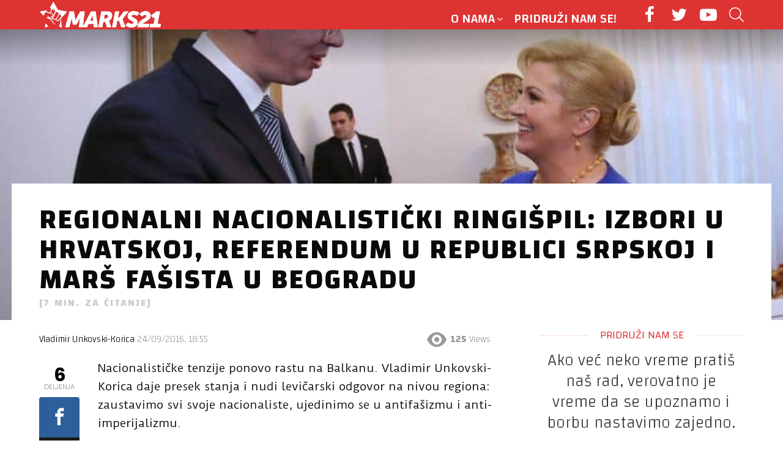

--- FILE ---
content_type: text/html; charset=UTF-8
request_url: https://marks21.info/regionalni-nacionalisticki-ringispil-izbori-u-hrvatskoj-referendum-u-republici-srpskoj-i-mars-fasista-u-beogradu/
body_size: 25898
content:
<!DOCTYPE html>
<!--[if IE 8]>
<html class="no-js g1-off-outside lt-ie10 lt-ie9" id="ie8" lang="en-US"><![endif]-->
<!--[if IE 9]>
<html class="no-js g1-off-outside lt-ie10" id="ie9" lang="en-US"><![endif]-->
<!--[if !IE]><!-->
<html class="no-js g1-off-outside" lang="en-US"><!--<![endif]-->
<head>
	<meta charset="UTF-8"/>
	<link rel="profile" href="https://gmpg.org/xfn/11" />
	<link rel="pingback" href="https://marks21.info/xmlrpc.php"/>

	<meta name='robots' content='index, follow, max-image-preview:large, max-snippet:-1, max-video-preview:-1' />
	<style>img:is([sizes="auto" i], [sizes^="auto," i]) { contain-intrinsic-size: 3000px 1500px }</style>
	
<!-- Open Graph Meta Tags generated by MashShare 4.0.46 - https://mashshare.net -->
<meta property="og:type" content="article" /> 
<meta property="og:title" content="Regionalni nacionalistički ringišpil: Izbori u Hrvatskoj, referendum u Republici Srpskoj i marš fašista u Beogradu" />
<meta property="og:description" content="Nacionalističke tenzije ponovo rastu na Balkanu. Vladimir Unkovski-Korica daje presek stanja i nudi levičarski odgovor na nivou regiona: zaustavimo svi     svoje nacionaliste, ujedinimo se u antifašizmu i anti-imperijalizmu.  Čak i" />
<meta property="og:image" content="https://marks21.info/wp-content/uploads/2016/09/k2_items_src_e1a325047b148c9441be2b14c42dc196.jpg" />
<meta property="og:url" content="https://marks21.info/regionalni-nacionalisticki-ringispil-izbori-u-hrvatskoj-referendum-u-republici-srpskoj-i-mars-fasista-u-beogradu/" />
<meta property="og:site_name" content="Marks21" />
<meta property="article:published_time" content="2016-09-24T18:55:22+01:00" />
<meta property="article:modified_time" content="2018-01-14T18:14:34+01:00" />
<meta property="og:updated_time" content="2018-01-14T18:14:34+01:00" />
<!-- Open Graph Meta Tags generated by MashShare 4.0.46 - https://www.mashshare.net -->
<!-- Twitter Card generated by MashShare 4.0.46 - https://www.mashshare.net -->
<meta property="og:image:width" content="900" />
<meta property="og:image:height" content="600" />
<meta name="twitter:card" content="summary_large_image">
<meta name="twitter:title" content="Regionalni nacionalistički ringišpil: Izbori u Hrvatskoj, referendum u Republici Srpskoj i marš fašista u Beogradu">
<meta name="twitter:description" content="Nacionalističke tenzije ponovo rastu na Balkanu. Vladimir Unkovski-Korica daje presek stanja i nudi levičarski odgovor na nivou regiona: zaustavimo svi     svoje nacionaliste, ujedinimo se u antifašizmu i anti-imperijalizmu.  Čak i">
<meta name="twitter:image" content="https://marks21.info/wp-content/uploads/2016/09/k2_items_src_e1a325047b148c9441be2b14c42dc196.jpg">
<!-- Twitter Card generated by MashShare 4.0.46 - https://www.mashshare.net -->


<meta name="viewport" content="initial-scale=1.0, minimum-scale=1.0, height=device-height, width=device-width" />

	<!-- This site is optimized with the Yoast SEO plugin v26.3 - https://yoast.com/wordpress/plugins/seo/ -->
	<title>Regionalni nacionalistički ringišpil: Izbori u Hrvatskoj, referendum u Republici Srpskoj i marš fašista u Beogradu</title>
	<meta name="description" content="Nacionalističke tenzije ponovo rastu na Balkanu. Vladimir Unkovski-Korica daje presek stanja i nudi levičarski odgovor na nivou regiona: zaustavimo svi svoje nacionaliste, ujedinimo se u antifašizmu i anti-imperijalizmu." />
	<link rel="canonical" href="https://marks21.info/regionalni-nacionalisticki-ringispil-izbori-u-hrvatskoj-referendum-u-republici-srpskoj-i-mars-fasista-u-beogradu/" />
	<meta property="og:locale" content="en_US" />
	<meta property="og:type" content="article" />
	<meta property="og:title" content="Regionalni nacionalistički ringišpil: Izbori u Hrvatskoj, referendum u Republici Srpskoj i marš fašista u Beogradu" />
	<meta property="og:description" content="Nacionalističke tenzije ponovo rastu na Balkanu. Vladimir Unkovski-Korica daje presek stanja i nudi levičarski odgovor na nivou regiona: zaustavimo svi svoje nacionaliste, ujedinimo se u antifašizmu i anti-imperijalizmu." />
	<meta property="og:url" content="https://marks21.info/regionalni-nacionalisticki-ringispil-izbori-u-hrvatskoj-referendum-u-republici-srpskoj-i-mars-fasista-u-beogradu/" />
	<meta property="og:site_name" content="Marks21" />
	<meta property="article:publisher" content="https://www.facebook.com/marks21.solidarnost" />
	<meta property="article:published_time" content="2016-09-24T18:55:22+00:00" />
	<meta property="article:modified_time" content="2018-01-14T17:14:34+00:00" />
	<meta property="og:image" content="https://marks21.info/wp-content/uploads/2016/09/k2_items_src_e1a325047b148c9441be2b14c42dc196.jpg" />
	<meta property="og:image:width" content="900" />
	<meta property="og:image:height" content="600" />
	<meta property="og:image:type" content="image/jpeg" />
	<meta name="author" content="Vladimir Unkovski-Korica" />
	<meta name="twitter:card" content="summary_large_image" />
	<meta name="twitter:label1" content="Written by" />
	<meta name="twitter:data1" content="Vladimir Unkovski-Korica" />
	<meta name="twitter:label2" content="Est. reading time" />
	<meta name="twitter:data2" content="7 minutes" />
	<script type="application/ld+json" class="yoast-schema-graph">{"@context":"https://schema.org","@graph":[{"@type":"WebPage","@id":"https://marks21.info/regionalni-nacionalisticki-ringispil-izbori-u-hrvatskoj-referendum-u-republici-srpskoj-i-mars-fasista-u-beogradu/","url":"https://marks21.info/regionalni-nacionalisticki-ringispil-izbori-u-hrvatskoj-referendum-u-republici-srpskoj-i-mars-fasista-u-beogradu/","name":"Regionalni nacionalistički ringišpil: Izbori u Hrvatskoj, referendum u Republici Srpskoj i marš fašista u Beogradu","isPartOf":{"@id":"https://marks21.info/#website"},"primaryImageOfPage":{"@id":"https://marks21.info/regionalni-nacionalisticki-ringispil-izbori-u-hrvatskoj-referendum-u-republici-srpskoj-i-mars-fasista-u-beogradu/#primaryimage"},"image":{"@id":"https://marks21.info/regionalni-nacionalisticki-ringispil-izbori-u-hrvatskoj-referendum-u-republici-srpskoj-i-mars-fasista-u-beogradu/#primaryimage"},"thumbnailUrl":"https://marks21.info/wp-content/uploads/2016/09/k2_items_src_e1a325047b148c9441be2b14c42dc196.jpg","datePublished":"2016-09-24T18:55:22+00:00","dateModified":"2018-01-14T17:14:34+00:00","author":{"@id":"https://marks21.info/#/schema/person/6c67fba19364f32593b22b83f4963cc6"},"description":"Nacionalističke tenzije ponovo rastu na Balkanu. Vladimir Unkovski-Korica daje presek stanja i nudi levičarski odgovor na nivou regiona: zaustavimo svi svoje nacionaliste, ujedinimo se u antifašizmu i anti-imperijalizmu.","breadcrumb":{"@id":"https://marks21.info/regionalni-nacionalisticki-ringispil-izbori-u-hrvatskoj-referendum-u-republici-srpskoj-i-mars-fasista-u-beogradu/#breadcrumb"},"inLanguage":"en-US","potentialAction":[{"@type":"ReadAction","target":["https://marks21.info/regionalni-nacionalisticki-ringispil-izbori-u-hrvatskoj-referendum-u-republici-srpskoj-i-mars-fasista-u-beogradu/"]}]},{"@type":"ImageObject","inLanguage":"en-US","@id":"https://marks21.info/regionalni-nacionalisticki-ringispil-izbori-u-hrvatskoj-referendum-u-republici-srpskoj-i-mars-fasista-u-beogradu/#primaryimage","url":"https://marks21.info/wp-content/uploads/2016/09/k2_items_src_e1a325047b148c9441be2b14c42dc196.jpg","contentUrl":"https://marks21.info/wp-content/uploads/2016/09/k2_items_src_e1a325047b148c9441be2b14c42dc196.jpg","width":900,"height":600},{"@type":"BreadcrumbList","@id":"https://marks21.info/regionalni-nacionalisticki-ringispil-izbori-u-hrvatskoj-referendum-u-republici-srpskoj-i-mars-fasista-u-beogradu/#breadcrumb","itemListElement":[{"@type":"ListItem","position":1,"name":"Home","item":"https://marks21.info/"},{"@type":"ListItem","position":2,"name":"Regionalni nacionalistički ringišpil: Izbori u Hrvatskoj, referendum u Republici Srpskoj i marš fašista u Beogradu"}]},{"@type":"WebSite","@id":"https://marks21.info/#website","url":"https://marks21.info/","name":"Marks21","description":"Revolucionarna socijalistička organizacija","potentialAction":[{"@type":"SearchAction","target":{"@type":"EntryPoint","urlTemplate":"https://marks21.info/?s={search_term_string}"},"query-input":{"@type":"PropertyValueSpecification","valueRequired":true,"valueName":"search_term_string"}}],"inLanguage":"en-US"},{"@type":"Person","@id":"https://marks21.info/#/schema/person/6c67fba19364f32593b22b83f4963cc6","name":"Vladimir Unkovski-Korica","image":{"@type":"ImageObject","inLanguage":"en-US","@id":"https://marks21.info/#/schema/person/image/5a7054dc6229f8c47d2dc3a3fd8837a6","url":"https://secure.gravatar.com/avatar/7d2444130a227adc128fca8293d17c18f76408feede707535ee816148558baf5?s=96&d=retro&r=g","contentUrl":"https://secure.gravatar.com/avatar/7d2444130a227adc128fca8293d17c18f76408feede707535ee816148558baf5?s=96&d=retro&r=g","caption":"Vladimir Unkovski-Korica"},"url":"https://marks21.info/author/vladimir-unkovski-korica/"}]}</script>
	<!-- / Yoast SEO plugin. -->


<link rel='dns-prefetch' href='//fonts.googleapis.com' />
<link rel='preconnect' href='https://fonts.gstatic.com' />
<link rel="alternate" type="application/rss+xml" title="Marks21 &raquo; Feed" href="https://marks21.info/feed/" />
<link rel="alternate" type="application/rss+xml" title="Marks21 &raquo; Comments Feed" href="https://marks21.info/comments/feed/" />
<script type="text/javascript" id="wpp-js" src="https://marks21.info/wp-content/plugins/wordpress-popular-posts/assets/js/wpp.min.js?ver=7.3.6" data-sampling="0" data-sampling-rate="100" data-api-url="https://marks21.info/wp-json/wordpress-popular-posts" data-post-id="1348" data-token="26cdff97f4" data-lang="0" data-debug="0"></script>
<link rel="alternate" type="application/rss+xml" title="Marks21 &raquo; Regionalni nacionalistički ringišpil: Izbori u Hrvatskoj, referendum u Republici Srpskoj i marš fašista u Beogradu Comments Feed" href="https://marks21.info/regionalni-nacionalisticki-ringispil-izbori-u-hrvatskoj-referendum-u-republici-srpskoj-i-mars-fasista-u-beogradu/feed/" />
		<!-- This site uses the Google Analytics by ExactMetrics plugin v8.9.0 - Using Analytics tracking - https://www.exactmetrics.com/ -->
		<!-- Note: ExactMetrics is not currently configured on this site. The site owner needs to authenticate with Google Analytics in the ExactMetrics settings panel. -->
					<!-- No tracking code set -->
				<!-- / Google Analytics by ExactMetrics -->
		<script type="text/javascript">
/* <![CDATA[ */
window._wpemojiSettings = {"baseUrl":"https:\/\/s.w.org\/images\/core\/emoji\/16.0.1\/72x72\/","ext":".png","svgUrl":"https:\/\/s.w.org\/images\/core\/emoji\/16.0.1\/svg\/","svgExt":".svg","source":{"concatemoji":"https:\/\/marks21.info\/wp-includes\/js\/wp-emoji-release.min.js?ver=6.8.3"}};
/*! This file is auto-generated */
!function(s,n){var o,i,e;function c(e){try{var t={supportTests:e,timestamp:(new Date).valueOf()};sessionStorage.setItem(o,JSON.stringify(t))}catch(e){}}function p(e,t,n){e.clearRect(0,0,e.canvas.width,e.canvas.height),e.fillText(t,0,0);var t=new Uint32Array(e.getImageData(0,0,e.canvas.width,e.canvas.height).data),a=(e.clearRect(0,0,e.canvas.width,e.canvas.height),e.fillText(n,0,0),new Uint32Array(e.getImageData(0,0,e.canvas.width,e.canvas.height).data));return t.every(function(e,t){return e===a[t]})}function u(e,t){e.clearRect(0,0,e.canvas.width,e.canvas.height),e.fillText(t,0,0);for(var n=e.getImageData(16,16,1,1),a=0;a<n.data.length;a++)if(0!==n.data[a])return!1;return!0}function f(e,t,n,a){switch(t){case"flag":return n(e,"\ud83c\udff3\ufe0f\u200d\u26a7\ufe0f","\ud83c\udff3\ufe0f\u200b\u26a7\ufe0f")?!1:!n(e,"\ud83c\udde8\ud83c\uddf6","\ud83c\udde8\u200b\ud83c\uddf6")&&!n(e,"\ud83c\udff4\udb40\udc67\udb40\udc62\udb40\udc65\udb40\udc6e\udb40\udc67\udb40\udc7f","\ud83c\udff4\u200b\udb40\udc67\u200b\udb40\udc62\u200b\udb40\udc65\u200b\udb40\udc6e\u200b\udb40\udc67\u200b\udb40\udc7f");case"emoji":return!a(e,"\ud83e\udedf")}return!1}function g(e,t,n,a){var r="undefined"!=typeof WorkerGlobalScope&&self instanceof WorkerGlobalScope?new OffscreenCanvas(300,150):s.createElement("canvas"),o=r.getContext("2d",{willReadFrequently:!0}),i=(o.textBaseline="top",o.font="600 32px Arial",{});return e.forEach(function(e){i[e]=t(o,e,n,a)}),i}function t(e){var t=s.createElement("script");t.src=e,t.defer=!0,s.head.appendChild(t)}"undefined"!=typeof Promise&&(o="wpEmojiSettingsSupports",i=["flag","emoji"],n.supports={everything:!0,everythingExceptFlag:!0},e=new Promise(function(e){s.addEventListener("DOMContentLoaded",e,{once:!0})}),new Promise(function(t){var n=function(){try{var e=JSON.parse(sessionStorage.getItem(o));if("object"==typeof e&&"number"==typeof e.timestamp&&(new Date).valueOf()<e.timestamp+604800&&"object"==typeof e.supportTests)return e.supportTests}catch(e){}return null}();if(!n){if("undefined"!=typeof Worker&&"undefined"!=typeof OffscreenCanvas&&"undefined"!=typeof URL&&URL.createObjectURL&&"undefined"!=typeof Blob)try{var e="postMessage("+g.toString()+"("+[JSON.stringify(i),f.toString(),p.toString(),u.toString()].join(",")+"));",a=new Blob([e],{type:"text/javascript"}),r=new Worker(URL.createObjectURL(a),{name:"wpTestEmojiSupports"});return void(r.onmessage=function(e){c(n=e.data),r.terminate(),t(n)})}catch(e){}c(n=g(i,f,p,u))}t(n)}).then(function(e){for(var t in e)n.supports[t]=e[t],n.supports.everything=n.supports.everything&&n.supports[t],"flag"!==t&&(n.supports.everythingExceptFlag=n.supports.everythingExceptFlag&&n.supports[t]);n.supports.everythingExceptFlag=n.supports.everythingExceptFlag&&!n.supports.flag,n.DOMReady=!1,n.readyCallback=function(){n.DOMReady=!0}}).then(function(){return e}).then(function(){var e;n.supports.everything||(n.readyCallback(),(e=n.source||{}).concatemoji?t(e.concatemoji):e.wpemoji&&e.twemoji&&(t(e.twemoji),t(e.wpemoji)))}))}((window,document),window._wpemojiSettings);
/* ]]> */
</script>
<style id='wp-emoji-styles-inline-css' type='text/css'>

	img.wp-smiley, img.emoji {
		display: inline !important;
		border: none !important;
		box-shadow: none !important;
		height: 1em !important;
		width: 1em !important;
		margin: 0 0.07em !important;
		vertical-align: -0.1em !important;
		background: none !important;
		padding: 0 !important;
	}
</style>
<style id='classic-theme-styles-inline-css' type='text/css'>
/*! This file is auto-generated */
.wp-block-button__link{color:#fff;background-color:#32373c;border-radius:9999px;box-shadow:none;text-decoration:none;padding:calc(.667em + 2px) calc(1.333em + 2px);font-size:1.125em}.wp-block-file__button{background:#32373c;color:#fff;text-decoration:none}
</style>
<style id='co-authors-plus-coauthors-style-inline-css' type='text/css'>
.wp-block-co-authors-plus-coauthors.is-layout-flow [class*=wp-block-co-authors-plus]{display:inline}

</style>
<style id='co-authors-plus-avatar-style-inline-css' type='text/css'>
.wp-block-co-authors-plus-avatar :where(img){height:auto;max-width:100%;vertical-align:bottom}.wp-block-co-authors-plus-coauthors.is-layout-flow .wp-block-co-authors-plus-avatar :where(img){vertical-align:middle}.wp-block-co-authors-plus-avatar:is(.alignleft,.alignright){display:table}.wp-block-co-authors-plus-avatar.aligncenter{display:table;margin-inline:auto}

</style>
<style id='co-authors-plus-image-style-inline-css' type='text/css'>
.wp-block-co-authors-plus-image{margin-bottom:0}.wp-block-co-authors-plus-image :where(img){height:auto;max-width:100%;vertical-align:bottom}.wp-block-co-authors-plus-coauthors.is-layout-flow .wp-block-co-authors-plus-image :where(img){vertical-align:middle}.wp-block-co-authors-plus-image:is(.alignfull,.alignwide) :where(img){width:100%}.wp-block-co-authors-plus-image:is(.alignleft,.alignright){display:table}.wp-block-co-authors-plus-image.aligncenter{display:table;margin-inline:auto}

</style>
<style id='global-styles-inline-css' type='text/css'>
:root{--wp--preset--aspect-ratio--square: 1;--wp--preset--aspect-ratio--4-3: 4/3;--wp--preset--aspect-ratio--3-4: 3/4;--wp--preset--aspect-ratio--3-2: 3/2;--wp--preset--aspect-ratio--2-3: 2/3;--wp--preset--aspect-ratio--16-9: 16/9;--wp--preset--aspect-ratio--9-16: 9/16;--wp--preset--color--black: #000000;--wp--preset--color--cyan-bluish-gray: #abb8c3;--wp--preset--color--white: #ffffff;--wp--preset--color--pale-pink: #f78da7;--wp--preset--color--vivid-red: #cf2e2e;--wp--preset--color--luminous-vivid-orange: #ff6900;--wp--preset--color--luminous-vivid-amber: #fcb900;--wp--preset--color--light-green-cyan: #7bdcb5;--wp--preset--color--vivid-green-cyan: #00d084;--wp--preset--color--pale-cyan-blue: #8ed1fc;--wp--preset--color--vivid-cyan-blue: #0693e3;--wp--preset--color--vivid-purple: #9b51e0;--wp--preset--gradient--vivid-cyan-blue-to-vivid-purple: linear-gradient(135deg,rgba(6,147,227,1) 0%,rgb(155,81,224) 100%);--wp--preset--gradient--light-green-cyan-to-vivid-green-cyan: linear-gradient(135deg,rgb(122,220,180) 0%,rgb(0,208,130) 100%);--wp--preset--gradient--luminous-vivid-amber-to-luminous-vivid-orange: linear-gradient(135deg,rgba(252,185,0,1) 0%,rgba(255,105,0,1) 100%);--wp--preset--gradient--luminous-vivid-orange-to-vivid-red: linear-gradient(135deg,rgba(255,105,0,1) 0%,rgb(207,46,46) 100%);--wp--preset--gradient--very-light-gray-to-cyan-bluish-gray: linear-gradient(135deg,rgb(238,238,238) 0%,rgb(169,184,195) 100%);--wp--preset--gradient--cool-to-warm-spectrum: linear-gradient(135deg,rgb(74,234,220) 0%,rgb(151,120,209) 20%,rgb(207,42,186) 40%,rgb(238,44,130) 60%,rgb(251,105,98) 80%,rgb(254,248,76) 100%);--wp--preset--gradient--blush-light-purple: linear-gradient(135deg,rgb(255,206,236) 0%,rgb(152,150,240) 100%);--wp--preset--gradient--blush-bordeaux: linear-gradient(135deg,rgb(254,205,165) 0%,rgb(254,45,45) 50%,rgb(107,0,62) 100%);--wp--preset--gradient--luminous-dusk: linear-gradient(135deg,rgb(255,203,112) 0%,rgb(199,81,192) 50%,rgb(65,88,208) 100%);--wp--preset--gradient--pale-ocean: linear-gradient(135deg,rgb(255,245,203) 0%,rgb(182,227,212) 50%,rgb(51,167,181) 100%);--wp--preset--gradient--electric-grass: linear-gradient(135deg,rgb(202,248,128) 0%,rgb(113,206,126) 100%);--wp--preset--gradient--midnight: linear-gradient(135deg,rgb(2,3,129) 0%,rgb(40,116,252) 100%);--wp--preset--font-size--small: 13px;--wp--preset--font-size--medium: 20px;--wp--preset--font-size--large: 36px;--wp--preset--font-size--x-large: 42px;--wp--preset--spacing--20: 0.44rem;--wp--preset--spacing--30: 0.67rem;--wp--preset--spacing--40: 1rem;--wp--preset--spacing--50: 1.5rem;--wp--preset--spacing--60: 2.25rem;--wp--preset--spacing--70: 3.38rem;--wp--preset--spacing--80: 5.06rem;--wp--preset--shadow--natural: 6px 6px 9px rgba(0, 0, 0, 0.2);--wp--preset--shadow--deep: 12px 12px 50px rgba(0, 0, 0, 0.4);--wp--preset--shadow--sharp: 6px 6px 0px rgba(0, 0, 0, 0.2);--wp--preset--shadow--outlined: 6px 6px 0px -3px rgba(255, 255, 255, 1), 6px 6px rgba(0, 0, 0, 1);--wp--preset--shadow--crisp: 6px 6px 0px rgba(0, 0, 0, 1);}:where(.is-layout-flex){gap: 0.5em;}:where(.is-layout-grid){gap: 0.5em;}body .is-layout-flex{display: flex;}.is-layout-flex{flex-wrap: wrap;align-items: center;}.is-layout-flex > :is(*, div){margin: 0;}body .is-layout-grid{display: grid;}.is-layout-grid > :is(*, div){margin: 0;}:where(.wp-block-columns.is-layout-flex){gap: 2em;}:where(.wp-block-columns.is-layout-grid){gap: 2em;}:where(.wp-block-post-template.is-layout-flex){gap: 1.25em;}:where(.wp-block-post-template.is-layout-grid){gap: 1.25em;}.has-black-color{color: var(--wp--preset--color--black) !important;}.has-cyan-bluish-gray-color{color: var(--wp--preset--color--cyan-bluish-gray) !important;}.has-white-color{color: var(--wp--preset--color--white) !important;}.has-pale-pink-color{color: var(--wp--preset--color--pale-pink) !important;}.has-vivid-red-color{color: var(--wp--preset--color--vivid-red) !important;}.has-luminous-vivid-orange-color{color: var(--wp--preset--color--luminous-vivid-orange) !important;}.has-luminous-vivid-amber-color{color: var(--wp--preset--color--luminous-vivid-amber) !important;}.has-light-green-cyan-color{color: var(--wp--preset--color--light-green-cyan) !important;}.has-vivid-green-cyan-color{color: var(--wp--preset--color--vivid-green-cyan) !important;}.has-pale-cyan-blue-color{color: var(--wp--preset--color--pale-cyan-blue) !important;}.has-vivid-cyan-blue-color{color: var(--wp--preset--color--vivid-cyan-blue) !important;}.has-vivid-purple-color{color: var(--wp--preset--color--vivid-purple) !important;}.has-black-background-color{background-color: var(--wp--preset--color--black) !important;}.has-cyan-bluish-gray-background-color{background-color: var(--wp--preset--color--cyan-bluish-gray) !important;}.has-white-background-color{background-color: var(--wp--preset--color--white) !important;}.has-pale-pink-background-color{background-color: var(--wp--preset--color--pale-pink) !important;}.has-vivid-red-background-color{background-color: var(--wp--preset--color--vivid-red) !important;}.has-luminous-vivid-orange-background-color{background-color: var(--wp--preset--color--luminous-vivid-orange) !important;}.has-luminous-vivid-amber-background-color{background-color: var(--wp--preset--color--luminous-vivid-amber) !important;}.has-light-green-cyan-background-color{background-color: var(--wp--preset--color--light-green-cyan) !important;}.has-vivid-green-cyan-background-color{background-color: var(--wp--preset--color--vivid-green-cyan) !important;}.has-pale-cyan-blue-background-color{background-color: var(--wp--preset--color--pale-cyan-blue) !important;}.has-vivid-cyan-blue-background-color{background-color: var(--wp--preset--color--vivid-cyan-blue) !important;}.has-vivid-purple-background-color{background-color: var(--wp--preset--color--vivid-purple) !important;}.has-black-border-color{border-color: var(--wp--preset--color--black) !important;}.has-cyan-bluish-gray-border-color{border-color: var(--wp--preset--color--cyan-bluish-gray) !important;}.has-white-border-color{border-color: var(--wp--preset--color--white) !important;}.has-pale-pink-border-color{border-color: var(--wp--preset--color--pale-pink) !important;}.has-vivid-red-border-color{border-color: var(--wp--preset--color--vivid-red) !important;}.has-luminous-vivid-orange-border-color{border-color: var(--wp--preset--color--luminous-vivid-orange) !important;}.has-luminous-vivid-amber-border-color{border-color: var(--wp--preset--color--luminous-vivid-amber) !important;}.has-light-green-cyan-border-color{border-color: var(--wp--preset--color--light-green-cyan) !important;}.has-vivid-green-cyan-border-color{border-color: var(--wp--preset--color--vivid-green-cyan) !important;}.has-pale-cyan-blue-border-color{border-color: var(--wp--preset--color--pale-cyan-blue) !important;}.has-vivid-cyan-blue-border-color{border-color: var(--wp--preset--color--vivid-cyan-blue) !important;}.has-vivid-purple-border-color{border-color: var(--wp--preset--color--vivid-purple) !important;}.has-vivid-cyan-blue-to-vivid-purple-gradient-background{background: var(--wp--preset--gradient--vivid-cyan-blue-to-vivid-purple) !important;}.has-light-green-cyan-to-vivid-green-cyan-gradient-background{background: var(--wp--preset--gradient--light-green-cyan-to-vivid-green-cyan) !important;}.has-luminous-vivid-amber-to-luminous-vivid-orange-gradient-background{background: var(--wp--preset--gradient--luminous-vivid-amber-to-luminous-vivid-orange) !important;}.has-luminous-vivid-orange-to-vivid-red-gradient-background{background: var(--wp--preset--gradient--luminous-vivid-orange-to-vivid-red) !important;}.has-very-light-gray-to-cyan-bluish-gray-gradient-background{background: var(--wp--preset--gradient--very-light-gray-to-cyan-bluish-gray) !important;}.has-cool-to-warm-spectrum-gradient-background{background: var(--wp--preset--gradient--cool-to-warm-spectrum) !important;}.has-blush-light-purple-gradient-background{background: var(--wp--preset--gradient--blush-light-purple) !important;}.has-blush-bordeaux-gradient-background{background: var(--wp--preset--gradient--blush-bordeaux) !important;}.has-luminous-dusk-gradient-background{background: var(--wp--preset--gradient--luminous-dusk) !important;}.has-pale-ocean-gradient-background{background: var(--wp--preset--gradient--pale-ocean) !important;}.has-electric-grass-gradient-background{background: var(--wp--preset--gradient--electric-grass) !important;}.has-midnight-gradient-background{background: var(--wp--preset--gradient--midnight) !important;}.has-small-font-size{font-size: var(--wp--preset--font-size--small) !important;}.has-medium-font-size{font-size: var(--wp--preset--font-size--medium) !important;}.has-large-font-size{font-size: var(--wp--preset--font-size--large) !important;}.has-x-large-font-size{font-size: var(--wp--preset--font-size--x-large) !important;}
:where(.wp-block-post-template.is-layout-flex){gap: 1.25em;}:where(.wp-block-post-template.is-layout-grid){gap: 1.25em;}
:where(.wp-block-columns.is-layout-flex){gap: 2em;}:where(.wp-block-columns.is-layout-grid){gap: 2em;}
:root :where(.wp-block-pullquote){font-size: 1.5em;line-height: 1.6;}
</style>
<link rel='stylesheet' id='mashsb-styles-css' href='https://marks21.info/wp-content/plugins/mashsharer/assets/css/mashsb.min.css?ver=4.0.46' type='text/css' media='all' />
<style id='mashsb-styles-inline-css' type='text/css'>
.mashsb-count {color:#cccccc;}@media only screen and (min-width:568px){.mashsb-buttons a {min-width: 177px;}}
</style>
<link rel='stylesheet' id='mace-lazy-load-youtube-css' href='https://marks21.info/wp-content/plugins/media-ace/includes/lazy-load/css/youtube.min.css?ver=1.2.9' type='text/css' media='all' />
<link rel='stylesheet' id='mediaelement-css' href='https://marks21.info/wp-includes/js/mediaelement/mediaelementplayer-legacy.min.css?ver=4.2.17' type='text/css' media='all' />
<link rel='stylesheet' id='wp-mediaelement-css' href='https://marks21.info/wp-includes/js/mediaelement/wp-mediaelement.min.css?ver=6.8.3' type='text/css' media='all' />
<link rel='stylesheet' id='mace-vp-style-css' href='https://marks21.info/wp-content/plugins/media-ace/includes/video-playlist/css/video-playlist.min.css?ver=6.8.3' type='text/css' media='all' />
<link rel='stylesheet' id='mace-gallery-css' href='https://marks21.info/wp-content/plugins/media-ace/includes/gallery/css/gallery.min.css?ver=6.8.3' type='text/css' media='all' />
<link rel='stylesheet' id='related-posts-by-taxonomy-css' href='https://marks21.info/wp-content/plugins/related-posts-by-taxonomy/includes/assets/css/styles.css?ver=6.8.3' type='text/css' media='all' />
<link rel='stylesheet' id='redux-extendify-styles-css' href='https://marks21.info/wp-content/plugins/worth-the-read/options/assets/css/extendify-utilities.css?ver=4.4.5' type='text/css' media='all' />
<link rel='stylesheet' id='wtr-css-css' href='https://marks21.info/wp-content/plugins/worth-the-read/css/wtr.css?ver=6.8.3' type='text/css' media='all' />
<link rel='stylesheet' id='wordpress-popular-posts-css-css' href='https://marks21.info/wp-content/plugins/wordpress-popular-posts/assets/css/wpp.css?ver=7.3.6' type='text/css' media='all' />
<link rel='stylesheet' id='g1-main-css' href='https://marks21.info/wp-content/themes/bimber/css/9.2.5/styles/original/all-light.min.css?ver=9.2.5' type='text/css' media='all' />
<link rel='stylesheet' id='bimber-single-css' href='https://marks21.info/wp-content/themes/bimber/css/9.2.5/styles/original/single-light.min.css?ver=9.2.5' type='text/css' media='all' />
<link rel='stylesheet' id='bimber-comments-css' href='https://marks21.info/wp-content/themes/bimber/css/9.2.5/styles/original/comments-light.min.css?ver=9.2.5' type='text/css' media='all' />
<link rel='stylesheet' id='bimber-google-fonts-css' href='//fonts.googleapis.com/css?family=Roboto%3A400%2C300%2C500%2C600%2C700%2C900%7CPoppins%3A400%2C300%2C500%2C600%2C700&#038;subset=latin%2Clatin-ext&#038;display=swap&#038;ver=9.2.5' type='text/css' media='all' />
<link rel='stylesheet' id='bimber-dynamic-style-css' href='https://marks21.info/wp-content/uploads/dynamic-style-1706801743.css' type='text/css' media='all' />
<link rel='stylesheet' id='bimber-style-css' href='https://marks21.info/wp-content/themes/bimber-child-theme/style.css?ver=6.8.3' type='text/css' media='all' />
<link rel='stylesheet' id='slb_core-css' href='https://marks21.info/wp-content/plugins/simple-lightbox/client/css/app.css?ver=2.9.4' type='text/css' media='all' />
<link rel='stylesheet' id='bimber-vc-css' href='https://marks21.info/wp-content/themes/bimber/css/9.2.5/styles/original/vc-light.min.css?ver=9.2.5' type='text/css' media='all' />
<link rel='stylesheet' id='bimber-mashshare-css' href='https://marks21.info/wp-content/themes/bimber/css/9.2.5/styles/original/mashshare-light.min.css?ver=9.2.5' type='text/css' media='all' />
<link rel="stylesheet" type="text/css" href="https://marks21.info/wp-content/plugins/smart-slider-3/Public/SmartSlider3/Application/Frontend/Assets/dist/smartslider.min.css?ver=5ea20ab3" media="all">
<link rel="stylesheet" type="text/css" href="https://fonts.googleapis.com/css?display=swap&amp;family=Changa%3A300%2C400" media="all">
<style data-related="n2-ss-4">div#n2-ss-4 .n2-ss-slider-1{display:grid;position:relative;}div#n2-ss-4 .n2-ss-slider-2{display:grid;position:relative;overflow:hidden;padding:0px 0px 0px 0px;border:0px solid RGBA(62,62,62,1);border-radius:0px;background-clip:padding-box;background-repeat:repeat;background-position:50% 50%;background-size:cover;background-attachment:scroll;z-index:1;}div#n2-ss-4:not(.n2-ss-loaded) .n2-ss-slider-2{background-image:none !important;}div#n2-ss-4 .n2-ss-slider-3{display:grid;grid-template-areas:'cover';position:relative;overflow:hidden;z-index:10;}div#n2-ss-4 .n2-ss-slider-3 > *{grid-area:cover;}div#n2-ss-4 .n2-ss-slide-backgrounds,div#n2-ss-4 .n2-ss-slider-3 > .n2-ss-divider{position:relative;}div#n2-ss-4 .n2-ss-slide-backgrounds{z-index:10;}div#n2-ss-4 .n2-ss-slide-backgrounds > *{overflow:hidden;}div#n2-ss-4 .n2-ss-slide-background{transform:translateX(-100000px);}div#n2-ss-4 .n2-ss-slider-4{place-self:center;position:relative;width:100%;height:100%;z-index:20;display:grid;grid-template-areas:'slide';}div#n2-ss-4 .n2-ss-slider-4 > *{grid-area:slide;}div#n2-ss-4.n2-ss-full-page--constrain-ratio .n2-ss-slider-4{height:auto;}div#n2-ss-4 .n2-ss-slide{display:grid;place-items:center;grid-auto-columns:100%;position:relative;z-index:20;-webkit-backface-visibility:hidden;transform:translateX(-100000px);}div#n2-ss-4 .n2-ss-slide{perspective:1500px;}div#n2-ss-4 .n2-ss-slide-active{z-index:21;}.n2-ss-background-animation{position:absolute;top:0;left:0;width:100%;height:100%;z-index:3;}div#n2-ss-4 .n2-ss-button-container,div#n2-ss-4 .n2-ss-button-container a{display:block;}div#n2-ss-4 .n2-ss-button-container--non-full-width,div#n2-ss-4 .n2-ss-button-container--non-full-width a{display:inline-block;}div#n2-ss-4 .n2-ss-button-container.n2-ss-nowrap{white-space:nowrap;}div#n2-ss-4 .n2-ss-button-container a div{display:inline;font-size:inherit;text-decoration:inherit;color:inherit;line-height:inherit;font-family:inherit;font-weight:inherit;}div#n2-ss-4 .n2-ss-button-container a > div{display:inline-flex;align-items:center;vertical-align:top;}div#n2-ss-4 .n2-ss-button-container span{font-size:100%;vertical-align:baseline;}div#n2-ss-4 .n2-ss-button-container a[data-iconplacement="left"] span{margin-right:0.3em;}div#n2-ss-4 .n2-ss-button-container a[data-iconplacement="right"] span{margin-left:0.3em;}div#n2-ss-4 .n2-font-1d50cc99eb8c61d62865cb4da0376eef-paragraph{font-family: 'Changa';color: RGBA(0,0,0,0.8);font-size:150%;text-shadow: none;line-height: 1.3;font-weight: 100;font-style: normal;text-decoration: none;text-align: center;letter-spacing: normal;word-spacing: normal;text-transform: none;font-weight: 100;}div#n2-ss-4 .n2-font-1d50cc99eb8c61d62865cb4da0376eef-paragraph a, div#n2-ss-4 .n2-font-1d50cc99eb8c61d62865cb4da0376eef-paragraph a:FOCUS{font-family: 'Changa';color: #1890d7;font-size:100%;text-shadow: none;line-height: 1.3;font-weight: 100;font-style: normal;text-decoration: none;text-align: center;letter-spacing: normal;word-spacing: normal;text-transform: none;font-weight: 100;}div#n2-ss-4 .n2-font-1d50cc99eb8c61d62865cb4da0376eef-paragraph a:HOVER, div#n2-ss-4 .n2-font-1d50cc99eb8c61d62865cb4da0376eef-paragraph a:ACTIVE{font-family: 'Changa';color: #1890d7;font-size:100%;text-shadow: none;line-height: 1.3;font-weight: 100;font-style: normal;text-decoration: none;text-align: center;letter-spacing: normal;word-spacing: normal;text-transform: none;font-weight: 100;}div#n2-ss-4 .n2-font-28b37fc180a5719d2ece48782ac7a6ea-link a{font-family: 'Changa';color: #000000;font-size:87.5%;text-shadow: none;line-height: 1.5;font-weight: normal;font-style: normal;text-decoration: none;text-align: center;letter-spacing: normal;word-spacing: normal;text-transform: none;}div#n2-ss-4 .n2-font-28b37fc180a5719d2ece48782ac7a6ea-link a:HOVER, div#n2-ss-4 .n2-font-28b37fc180a5719d2ece48782ac7a6ea-link a:ACTIVE, div#n2-ss-4 .n2-font-28b37fc180a5719d2ece48782ac7a6ea-link a:FOCUS{color: #ffffff;font-family: 'Changa';}div#n2-ss-4 .n2-style-364a0db79342d7207745906c00b2182c-heading{background: RGBA(0,0,0,0);opacity:1;padding:10px 30px 10px 30px ;box-shadow: none;border: 1px solid RGBA(221,51,51,1);border-radius:40px;}div#n2-ss-4 .n2-style-364a0db79342d7207745906c00b2182c-heading:Hover, div#n2-ss-4 .n2-style-364a0db79342d7207745906c00b2182c-heading:ACTIVE, div#n2-ss-4 .n2-style-364a0db79342d7207745906c00b2182c-heading:FOCUS{background: #dd3333;border: 1px solid RGBA(221,51,51,1);}div#n2-ss-4 .n2-ss-slide-limiter{max-width:3000px;}div#n2-ss-4 .n-uc-3DI2MAdFkpdQ{padding:0px 0px 0px 0px}@media (min-width: 1200px){div#n2-ss-4 [data-hide-desktopportrait="1"]{display: none !important;}}@media (orientation: landscape) and (max-width: 1199px) and (min-width: 901px),(orientation: portrait) and (max-width: 1199px) and (min-width: 701px){div#n2-ss-4 [data-hide-tabletportrait="1"]{display: none !important;}}@media (orientation: landscape) and (max-width: 900px),(orientation: portrait) and (max-width: 700px){div#n2-ss-4 [data-hide-mobileportrait="1"]{display: none !important;}}</style>
<script>(function(){this._N2=this._N2||{_r:[],_d:[],r:function(){this._r.push(arguments)},d:function(){this._d.push(arguments)}}}).call(window);</script><script src="https://marks21.info/wp-content/plugins/smart-slider-3/Public/SmartSlider3/Application/Frontend/Assets/dist/n2.min.js?ver=5ea20ab3" defer async></script>
<script src="https://marks21.info/wp-content/plugins/smart-slider-3/Public/SmartSlider3/Application/Frontend/Assets/dist/smartslider-frontend.min.js?ver=5ea20ab3" defer async></script>
<script src="https://marks21.info/wp-content/plugins/smart-slider-3/Public/SmartSlider3/Slider/SliderType/Simple/Assets/dist/ss-simple.min.js?ver=5ea20ab3" defer async></script>
<script>_N2.r('documentReady',function(){_N2.r(["documentReady","smartslider-frontend","ss-simple"],function(){new _N2.SmartSliderSimple('n2-ss-4',{"admin":false,"background.video.mobile":1,"loadingTime":2000,"alias":{"id":0,"smoothScroll":0,"slideSwitch":0,"scroll":1},"align":"normal","isDelayed":0,"responsive":{"mediaQueries":{"all":false,"desktopportrait":["(min-width: 1200px)"],"tabletportrait":["(orientation: landscape) and (max-width: 1199px) and (min-width: 901px)","(orientation: portrait) and (max-width: 1199px) and (min-width: 701px)"],"mobileportrait":["(orientation: landscape) and (max-width: 900px)","(orientation: portrait) and (max-width: 700px)"]},"base":{"slideOuterWidth":300,"slideOuterHeight":270,"sliderWidth":300,"sliderHeight":270,"slideWidth":300,"slideHeight":270},"hideOn":{"desktopLandscape":false,"desktopPortrait":false,"tabletLandscape":false,"tabletPortrait":false,"mobileLandscape":false,"mobilePortrait":false},"onResizeEnabled":true,"type":"auto","sliderHeightBasedOn":"real","focusUser":1,"focusEdge":"auto","breakpoints":[{"device":"tabletPortrait","type":"max-screen-width","portraitWidth":1199,"landscapeWidth":1199},{"device":"mobilePortrait","type":"max-screen-width","portraitWidth":700,"landscapeWidth":900}],"enabledDevices":{"desktopLandscape":0,"desktopPortrait":1,"tabletLandscape":0,"tabletPortrait":1,"mobileLandscape":0,"mobilePortrait":1},"sizes":{"desktopPortrait":{"width":300,"height":270,"max":3000,"min":300},"tabletPortrait":{"width":300,"height":270,"customHeight":false,"max":1199,"min":300},"mobilePortrait":{"width":300,"height":270,"customHeight":false,"max":900,"min":300}},"overflowHiddenPage":0,"focus":{"offsetTop":"#wpadminbar","offsetBottom":""}},"controls":{"mousewheel":0,"touch":0,"keyboard":1,"blockCarouselInteraction":1},"playWhenVisible":1,"playWhenVisibleAt":0.5,"lazyLoad":0,"lazyLoadNeighbor":0,"blockrightclick":0,"maintainSession":0,"autoplay":{"enabled":0,"start":1,"duration":8000,"autoplayLoop":1,"allowReStart":0,"pause":{"click":1,"mouse":"0","mediaStarted":1},"resume":{"click":0,"mouse":0,"mediaEnded":1,"slidechanged":0},"interval":1,"intervalModifier":"loop","intervalSlide":"current"},"perspective":1500,"layerMode":{"playOnce":0,"playFirstLayer":1,"mode":"skippable","inAnimation":"mainInEnd"},"bgAnimations":0,"mainanimation":{"type":"horizontal","duration":800,"delay":0,"ease":"easeOutQuad","shiftedBackgroundAnimation":0},"carousel":1,"initCallbacks":function(){}})})});</script><script type="text/javascript" src="https://marks21.info/wp-includes/js/jquery/jquery.min.js?ver=3.7.1" id="jquery-core-js"></script>
<script type="text/javascript" src="https://marks21.info/wp-includes/js/jquery/jquery-migrate.min.js?ver=3.4.1" id="jquery-migrate-js"></script>
<script type="text/javascript" id="mashsb-js-extra">
/* <![CDATA[ */
var mashsb = {"shares":"6","round_shares":"1","animate_shares":"0","dynamic_buttons":"0","share_url":"https:\/\/marks21.info\/regionalni-nacionalisticki-ringispil-izbori-u-hrvatskoj-referendum-u-republici-srpskoj-i-mars-fasista-u-beogradu\/","title":"Regionalni+nacionalisti%C4%8Dki+ringi%C5%A1pil%3A+Izbori+u+Hrvatskoj%2C+referendum+u+Republici+Srpskoj+i+mar%C5%A1+fa%C5%A1ista+u+Beogradu","image":"https:\/\/marks21.info\/wp-content\/uploads\/2016\/09\/k2_items_src_e1a325047b148c9441be2b14c42dc196.jpg","desc":"Nacionalisti\u010dke tenzije ponovo rastu na Balkanu. Vladimir Unkovski-Korica daje presek stanja i nudi levi\u010darski odgovor na nivou regiona: zaustavimo svi     svoje nacionaliste, ujedinimo se u antifa\u0161izmu i anti-imperijalizmu.  \u010cak i \u2026","hashtag":"","subscribe":"content","subscribe_url":"","activestatus":"1","singular":"1","twitter_popup":"1","refresh":"0","nonce":"e692c83c8b","postid":"1348","servertime":"1768458793","ajaxurl":"https:\/\/marks21.info\/wp-admin\/admin-ajax.php"};
/* ]]> */
</script>
<script type="text/javascript" src="https://marks21.info/wp-content/plugins/mashsharer/assets/js/mashsb.min.js?ver=4.0.46" id="mashsb-js"></script>
<script type="text/javascript" src="https://marks21.info/wp-content/themes/bimber/js/modernizr/modernizr-custom.min.js?ver=3.3.0" id="modernizr-js"></script>
<link rel="https://api.w.org/" href="https://marks21.info/wp-json/" /><link rel="alternate" title="JSON" type="application/json" href="https://marks21.info/wp-json/wp/v2/posts/1348" /><link rel="EditURI" type="application/rsd+xml" title="RSD" href="https://marks21.info/xmlrpc.php?rsd" />
<link rel='shortlink' href='https://marks21.info/?p=1348' />
<link rel="alternate" title="oEmbed (JSON)" type="application/json+oembed" href="https://marks21.info/wp-json/oembed/1.0/embed?url=https%3A%2F%2Fmarks21.info%2Fregionalni-nacionalisticki-ringispil-izbori-u-hrvatskoj-referendum-u-republici-srpskoj-i-mars-fasista-u-beogradu%2F" />
<link rel="alternate" title="oEmbed (XML)" type="text/xml+oembed" href="https://marks21.info/wp-json/oembed/1.0/embed?url=https%3A%2F%2Fmarks21.info%2Fregionalni-nacionalisticki-ringispil-izbori-u-hrvatskoj-referendum-u-republici-srpskoj-i-mars-fasista-u-beogradu%2F&#038;format=xml" />
	<link rel="preconnect" href="https://fonts.googleapis.com">
	<link rel="preconnect" href="https://fonts.gstatic.com">
	<link href='https://fonts.googleapis.com/css2?display=swap&family=Duru+Sans&family=Changa:wght@200;300;400;500;700;800&family=Alegreya+Sans:ital,wght@0,100;1,400' rel='stylesheet'>	<style>
		.lazyload, .lazyautosizes, .lazybuffered {
			opacity: 0;
		}
		.lazyloaded {
			opacity: 1;
			transition: opacity 0.175s ease-in-out;
		}

		iframe.lazyloading {
			opacity: 1;
			transition: opacity 0.375s ease-in-out;
			background: #f2f2f2 no-repeat center;
		}
		iframe.lazyloaded {
			opacity: 1;
		}
	</style>
	<meta name="generator" content="Redux 4.4.5" /><style type="text/css">.wtr-time-wrap{ 
	/* wraps the entire label */
	margin: 0 10px;

}
.wtr-time-number{ 
	/* applies only to the number */
	
}</style>            <style id="wpp-loading-animation-styles">@-webkit-keyframes bgslide{from{background-position-x:0}to{background-position-x:-200%}}@keyframes bgslide{from{background-position-x:0}to{background-position-x:-200%}}.wpp-widget-block-placeholder,.wpp-shortcode-placeholder{margin:0 auto;width:60px;height:3px;background:#dd3737;background:linear-gradient(90deg,#dd3737 0%,#571313 10%,#dd3737 100%);background-size:200% auto;border-radius:3px;-webkit-animation:bgslide 1s infinite linear;animation:bgslide 1s infinite linear}</style>
            	<style>
	@font-face {
		font-family: "bimber";
							src:url("https://marks21.info/wp-content/themes/bimber/css/9.2.5/bimber/fonts/bimber.eot");
			src:url("https://marks21.info/wp-content/themes/bimber/css/9.2.5/bimber/fonts/bimber.eot?#iefix") format("embedded-opentype"),
			url("https://marks21.info/wp-content/themes/bimber/css/9.2.5/bimber/fonts/bimber.woff") format("woff"),
			url("https://marks21.info/wp-content/themes/bimber/css/9.2.5/bimber/fonts/bimber.ttf") format("truetype"),
			url("https://marks21.info/wp-content/themes/bimber/css/9.2.5/bimber/fonts/bimber.svg#bimber") format("svg");
				font-weight: normal;
		font-style: normal;
		font-display: block;
	}
	</style>
	<meta name="generator" content="Powered by WPBakery Page Builder - drag and drop page builder for WordPress."/>
<!--[if lte IE 9]><link rel="stylesheet" type="text/css" href="https://marks21.info/wp-content/plugins/js_composer/assets/css/vc_lte_ie9.min.css" media="screen"><![endif]--><link rel="icon" href="https://marks21.info/wp-content/uploads/2019/01/cropped-png-1-32x32.png" sizes="32x32" />
<link rel="icon" href="https://marks21.info/wp-content/uploads/2019/01/cropped-png-1-192x192.png" sizes="192x192" />
<link rel="apple-touch-icon" href="https://marks21.info/wp-content/uploads/2019/01/cropped-png-1-180x180.png" />
<meta name="msapplication-TileImage" content="https://marks21.info/wp-content/uploads/2019/01/cropped-png-1-270x270.png" />
	<script>if("undefined"!=typeof localStorage){var nsfwItemId=document.getElementsByName("g1:nsfw-item-id");nsfwItemId=nsfwItemId.length>0?nsfwItemId[0].getAttribute("content"):"g1_nsfw_off",window.g1SwitchNSFW=function(e){e?(localStorage.setItem(nsfwItemId,1),document.documentElement.classList.add("g1-nsfw-off")):(localStorage.removeItem(nsfwItemId),document.documentElement.classList.remove("g1-nsfw-off"))};try{var nsfwmode=localStorage.getItem(nsfwItemId);window.g1SwitchNSFW(nsfwmode)}catch(e){}}</script>
	<style id="wtr_settings-dynamic-css" title="dynamic-css" class="redux-options-output">.wtr-time-wrap{line-height:16px;color:#CCCCCC;font-size:16px;}</style>	<style id="egf-frontend-styles" type="text/css">
		body, input, select, textarea {color: #0c0c0c;font-family: 'Duru Sans', sans-serif;font-style: normal;font-weight: 400;} .g1-giga {color: #0a0a0a;font-family: 'Changa', sans-serif;font-style: normal;font-weight: 700;letter-spacing: 2px;text-transform: uppercase;} .g1-mega {font-family: 'Changa', sans-serif;font-style: normal;font-weight: 500;} h1, .g1-alpha {font-family: 'Changa', sans-serif;font-style: normal;font-weight: 700;} h2, .g1-beta {font-family: 'Changa', sans-serif;font-style: normal;font-weight: 500;} h3, .g1-gamma {color: #dd3333;font-family: 'Changa', sans-serif;font-size: 31px;font-style: normal;font-weight: 800;line-height: 1.2;text-decoration: none;} .g1-delta-3rd {font-family: 'Changa', sans-serif;font-style: normal;font-weight: 200;} .g1-meta {font-family: 'Changa', sans-serif;font-style: normal;font-weight: 200;} .g1-primary-nav-menu > .menu-item > a {color: #ffffff;font-family: 'Changa', sans-serif;font-size: 21px;font-style: normal;font-weight: 500;margin-top: 13px;text-transform: uppercase;} .sub-menu .menu-item > a {font-family: 'Changa', sans-serif;font-size: 16px;font-style: normal;font-weight: 400;} input[type=submit], input[type=reset], input[type=button], button, .g1-button, .g1-arrow {font-family: 'Changa', sans-serif;font-size: 24px;font-style: normal;font-weight: 500;line-height: 0.8;} .g1-tab, .item-list-tabs a {font-family: 'Changa', sans-serif;font-style: normal;font-weight: 500;} blockquote {font-family: 'Alegreya Sans', sans-serif;font-size: 24px;font-style: italic;font-weight: 400;line-height: 1.3;} h6, .g1-zeta {font-family: 'Alegreya Sans', sans-serif;font-size: 23px;font-style: italic;font-weight: 400;letter-spacing: 1px;line-height: 1.2;padding-bottom: 22px;text-decoration: none;text-transform: none;border-bottom-color: #dd3333;border-bottom-style: dotted;border-bottom-width: 1px;} h4, .g1-delta {color: #dd3333;font-family: 'Changa', sans-serif;font-style: normal;font-weight: 300;} h5, .g1-epsilon {font-family: 'Alegreya Sans', sans-serif;font-size: 25px;font-style: normal;font-weight: 100;line-height: 1.3;margin-bottom: 27px;} .g1-gamma-3rd {background-color: #ffffff;color: #757575;font-family: 'Changa', sans-serif;font-size: 17px;font-style: normal;font-weight: 200;letter-spacing: 3px;line-height: 1.7;} p {} h1 {} h2 {} h3 {} h4 {} h5 {} h6 {} 	</style>
	<noscript><style type="text/css"> .wpb_animate_when_almost_visible { opacity: 1; }</style></noscript></head>

<body class="wp-singular post-template-default single single-post postid-1348 single-format-standard wp-embed-responsive wp-theme-bimber wp-child-theme-bimber-child-theme g1-layout-stretched g1-hoverable g1-has-mobile-logo g1-sidebar-normal wpb-js-composer js-comp-ver-5.6 vc_responsive" itemscope="" itemtype="http://schema.org/WebPage" >

<div class="g1-body-inner">

	<div id="page">
		
	<aside class="g1-row g1-sharebar g1-sharebar-off">
		<div class="g1-row-inner">
			<div class="g1-column g1-sharebar-inner">
			</div>
		</div>
		<div class="g1-row-background">
		</div>
	</aside>

		

					<div class="g1-row g1-row-layout-page g1-hb-row g1-hb-row-normal g1-hb-row-a g1-hb-row-1 g1-hb-boxed g1-hb-sticky-off g1-hb-shadow-off">
			<div class="g1-row-inner">
				<div class="g1-column g1-dropable">
											<div class="g1-bin-1 g1-bin-grow-off">
							<div class="g1-bin g1-bin-align-left">
																	<!-- BEGIN .g1-secondary-nav -->
<!-- END .g1-secondary-nav -->
															</div>
						</div>
											<div class="g1-bin-2 g1-bin-grow-off">
							<div class="g1-bin g1-bin-align-center">
															</div>
						</div>
											<div class="g1-bin-3 g1-bin-grow-off">
							<div class="g1-bin g1-bin-align-right">
															</div>
						</div>
									</div>
			</div>
			<div class="g1-row-background"></div>
		</div>
				<div class="g1-sticky-top-wrapper g1-hb-row-2">
				<div class="g1-row g1-row-layout-page g1-hb-row g1-hb-row-normal g1-hb-row-b g1-hb-row-2 g1-hb-boxed g1-hb-sticky-on g1-hb-shadow-off">
			<div class="g1-row-inner">
				<div class="g1-column g1-dropable">
											<div class="g1-bin-1 g1-bin-grow-off">
							<div class="g1-bin g1-bin-align-left">
																	<div class="g1-id g1-id-desktop">
			<p class="g1-mega g1-mega-1st site-title">
	
			<a class="g1-logo-wrapper"
			   href="https://marks21.info/" rel="home">
									<picture class="g1-logo g1-logo-default">
						<source media="(min-width: 1025px)" srcset="https://marks21.info/wp-content/uploads/2018/01/logo.png 2x,https://marks21.info/wp-content/uploads/2018/01/logo.png 1x">
						<source media="(max-width: 1024px)" srcset="data:image/svg+xml,%3Csvg%20xmlns%3D%27http%3A%2F%2Fwww.w3.org%2F2000%2Fsvg%27%20viewBox%3D%270%200%20200%2084%27%2F%3E">
						<img
							src="https://marks21.info/wp-content/uploads/2018/01/logo.png"
							width="200"
							height="84"
							alt="Marks21" />
					</picture>

												</a>

			</p>
	
            <script>
            try {
                if ( localStorage.getItem(skinItemId ) ) {
                    var _g1;
                    _g1 = document.getElementById('g1-logo-inverted-img');
                    _g1.classList.remove('lazyload');
                    _g1.setAttribute('src', _g1.getAttribute('data-src') );

                    _g1 = document.getElementById('g1-logo-inverted-source');
                    _g1.setAttribute('srcset', _g1.getAttribute('data-srcset'));
                }
            } catch(e) {}
        </script>
    
	</div>															</div>
						</div>
											<div class="g1-bin-2 g1-bin-grow-off">
							<div class="g1-bin g1-bin-align-center">
															</div>
						</div>
											<div class="g1-bin-3 g1-bin-grow-off">
							<div class="g1-bin g1-bin-align-right">
																	<!-- BEGIN .g1-primary-nav -->
<nav id="g1-primary-nav" class="g1-primary-nav"><ul id="g1-primary-nav-menu" class="g1-primary-nav-menu g1-menu-h"><li id="menu-item-1806" class="menu-item menu-item-type-post_type menu-item-object-page menu-item-has-children menu-item-g1-standard menu-item-1806"><a href="https://marks21.info/o-nama/">O nama</a>
<ul class="sub-menu">
	<li id="menu-item-6291" class="menu-item menu-item-type-custom menu-item-object-custom menu-item-6291"><a href="https://marks21.info/wp-content/uploads/2025/08/Programska-nacela-web.pdf">Programska načela</a></li>
</ul>
</li>
<li id="menu-item-2825" class="menu-item menu-item-type-post_type menu-item-object-page menu-item-g1-standard menu-item-2825"><a href="https://marks21.info/kontakt/">Pridruži nam se!</a></li>
</ul></nav><!-- END .g1-primary-nav -->
																	<ul id="g1-social-icons-1" class="g1-socials-items g1-socials-items-tpl-grid g1-socials-hb-list  ">
			<li class="g1-socials-item g1-socials-item-facebook">
	   <a class="g1-socials-item-link" href="https://www.facebook.com/Marks21.Solidarnost/" target="_blank">
		   <span class="g1-socials-item-icon g1-socials-item-icon-48 g1-socials-item-icon-text g1-socials-item-icon-facebook"></span>
		   <span class="g1-socials-item-tooltip">
			   <span class="g1-socials-item-tooltip-inner">facebook</span>
		   </span>
	   </a>
	</li>
			<li class="g1-socials-item g1-socials-item-twitter">
	   <a class="g1-socials-item-link" href="https://twitter.com/marks21rs" target="_blank">
		   <span class="g1-socials-item-icon g1-socials-item-icon-48 g1-socials-item-icon-text g1-socials-item-icon-twitter"></span>
		   <span class="g1-socials-item-tooltip">
			   <span class="g1-socials-item-tooltip-inner">twitter</span>
		   </span>
	   </a>
	</li>
			<li class="g1-socials-item g1-socials-item-youtube">
	   <a class="g1-socials-item-link" href="https://www.youtube.com/user/M21TV" target="_blank">
		   <span class="g1-socials-item-icon g1-socials-item-icon-48 g1-socials-item-icon-text g1-socials-item-icon-youtube"></span>
		   <span class="g1-socials-item-tooltip">
			   <span class="g1-socials-item-tooltip-inner">youtube</span>
		   </span>
	   </a>
	</li>
	</ul>
																		<div class="g1-drop g1-drop-with-anim g1-drop-before g1-drop-the-search  g1-drop-m g1-drop-icon ">
		<a class="g1-drop-toggle" href="https://marks21.info/?s=">
			<span class="g1-drop-toggle-icon"></span><span class="g1-drop-toggle-text">Search</span>
			<span class="g1-drop-toggle-arrow"></span>
		</a>
		<div class="g1-drop-content">
			

<div role="search" class="search-form-wrapper">
	<form method="get"
	      class="g1-searchform-tpl-default g1-searchform-ajax search-form"
	      action="https://marks21.info/">
		<label>
			<span class="screen-reader-text">Search for:</span>
			<input type="search" class="search-field"
			       placeholder="Search &hellip;"
			       value="" name="s"
			       title="Search for:" />
		</label>
		<button class="search-submit">Search</button>
	</form>

			<div class="g1-searches g1-searches-ajax"></div>
	</div>
		</div>
	</div>
																																																	</div>
						</div>
									</div>
			</div>
			<div class="g1-row-background"></div>
		</div>
				</div>
				<div class="g1-row g1-row-layout-page g1-hb-row g1-hb-row-normal g1-hb-row-c g1-hb-row-3 g1-hb-boxed g1-hb-sticky-off g1-hb-shadow-off">
			<div class="g1-row-inner">
				<div class="g1-column g1-dropable">
											<div class="g1-bin-1 g1-bin-grow-off">
							<div class="g1-bin g1-bin-align-left">
															</div>
						</div>
											<div class="g1-bin-2 g1-bin-grow-off">
							<div class="g1-bin g1-bin-align-center">
																																</div>
						</div>
											<div class="g1-bin-3 g1-bin-grow-off">
							<div class="g1-bin g1-bin-align-right">
															</div>
						</div>
									</div>
			</div>
			<div class="g1-row-background"></div>
		</div>
					<div class="g1-sticky-top-wrapper g1-hb-row-1">
				<div class="g1-row g1-row-layout-page g1-hb-row g1-hb-row-mobile g1-hb-row-a g1-hb-row-1 g1-hb-boxed g1-hb-sticky-on g1-hb-shadow-off">
			<div class="g1-row-inner">
				<div class="g1-column g1-dropable">
											<div class="g1-bin-1 g1-bin-grow-off">
							<div class="g1-bin g1-bin-align-left">
															</div>
						</div>
											<div class="g1-bin-2 g1-bin-grow-off">
							<div class="g1-bin g1-bin-align-center">
															</div>
						</div>
											<div class="g1-bin-3 g1-bin-grow-off">
							<div class="g1-bin g1-bin-align-right">
															</div>
						</div>
									</div>
			</div>
			<div class="g1-row-background"></div>
		</div>
			<div class="g1-row g1-row-layout-page g1-hb-row g1-hb-row-mobile g1-hb-row-b g1-hb-row-2 g1-hb-boxed g1-hb-sticky-on g1-hb-shadow-on">
			<div class="g1-row-inner">
				<div class="g1-column g1-dropable">
											<div class="g1-bin-1 g1-bin-grow-on">
							<div class="g1-bin g1-bin-align-left">
																	<div class="g1-id g1-id-mobile">
			<p class="g1-mega g1-mega-1st site-title">
	
		<a class="g1-logo-wrapper"
		   href="https://marks21.info/" rel="home">
							<picture class="g1-logo g1-logo-default">
					<source media="(max-width: 1024px)" srcset="https://marks21.info/wp-content/uploads/2018/01/logo.png">
					<source media="(min-width: 1025px)" srcset="data:image/svg+xml,%3Csvg%20xmlns%3D%27http%3A%2F%2Fwww.w3.org%2F2000%2Fsvg%27%20viewBox%3D%270%200%20150%200%27%2F%3E">
					<img
						src="https://marks21.info/wp-content/uploads/2018/01/logo.png"
						width="150"
						height="0"
						alt="Marks21" />
				</picture>

									</a>

			</p>
	
            <script>
            try {
                if ( localStorage.getItem(skinItemId ) ) {
                    var _g1;
                    _g1 = document.getElementById('g1-logo-mobile-inverted-img');
                    _g1.classList.remove('lazyload');
                    _g1.setAttribute('src', _g1.getAttribute('data-src') );

                    _g1 = document.getElementById('g1-logo-mobile-inverted-source');
                    _g1.setAttribute('srcset', _g1.getAttribute('data-srcset'));
                }
            } catch(e) {}
        </script>
    
	</div>															</div>
						</div>
											<div class="g1-bin-2 g1-bin-grow-off">
							<div class="g1-bin g1-bin-align-center">
																		<div class="g1-drop g1-drop-with-anim g1-drop-the-socials g1-drop-l g1-drop-icon ">
		<a class="g1-drop-toggle" href="#" title="Follow us">
			<span class="g1-drop-toggle-icon"></span><span class="g1-drop-toggle-text">Follow us</span>
			<span class="g1-drop-toggle-arrow"></span>
		</a>
		<div class="g1-drop-content">
			<ul id="g1-social-icons-2" class="g1-socials-items g1-socials-items-tpl-grid">
			<li class="g1-socials-item g1-socials-item-facebook">
	   <a class="g1-socials-item-link" href="https://www.facebook.com/Marks21.Solidarnost/" target="_blank">
		   <span class="g1-socials-item-icon g1-socials-item-icon-48 g1-socials-item-icon-text g1-socials-item-icon-facebook"></span>
		   <span class="g1-socials-item-tooltip">
			   <span class="g1-socials-item-tooltip-inner">facebook</span>
		   </span>
	   </a>
	</li>
			<li class="g1-socials-item g1-socials-item-twitter">
	   <a class="g1-socials-item-link" href="https://twitter.com/marks21rs" target="_blank">
		   <span class="g1-socials-item-icon g1-socials-item-icon-48 g1-socials-item-icon-text g1-socials-item-icon-twitter"></span>
		   <span class="g1-socials-item-tooltip">
			   <span class="g1-socials-item-tooltip-inner">twitter</span>
		   </span>
	   </a>
	</li>
			<li class="g1-socials-item g1-socials-item-youtube">
	   <a class="g1-socials-item-link" href="https://www.youtube.com/user/M21TV" target="_blank">
		   <span class="g1-socials-item-icon g1-socials-item-icon-48 g1-socials-item-icon-text g1-socials-item-icon-youtube"></span>
		   <span class="g1-socials-item-tooltip">
			   <span class="g1-socials-item-tooltip-inner">youtube</span>
		   </span>
	   </a>
	</li>
	</ul>
		</div>
	</div>
															</div>
						</div>
											<div class="g1-bin-3 g1-bin-grow-off">
							<div class="g1-bin g1-bin-align-right">
																		<a class="g1-hamburger g1-hamburger-show g1-hamburger-m  " href="#">
		<span class="g1-hamburger-icon"></span>
			<span class="g1-hamburger-label
			g1-hamburger-label-hidden			">Menu</span>
	</a>
															</div>
						</div>
									</div>
			</div>
			<div class="g1-row-background"></div>
		</div>
				</div>
				<div class="g1-row g1-row-layout-page g1-hb-row g1-hb-row-mobile g1-hb-row-c g1-hb-row-3 g1-hb-boxed g1-hb-sticky-off g1-hb-shadow-off">
			<div class="g1-row-inner">
				<div class="g1-column g1-dropable">
											<div class="g1-bin-1 g1-bin-grow-off">
							<div class="g1-bin g1-bin-align-left">
															</div>
						</div>
											<div class="g1-bin-2 g1-bin-grow-on">
							<div class="g1-bin g1-bin-align-center">
																																</div>
						</div>
											<div class="g1-bin-3 g1-bin-grow-off">
							<div class="g1-bin g1-bin-align-right">
															</div>
						</div>
									</div>
			</div>
			<div class="g1-row-background"></div>
		</div>
	
		
		
		

	<div id="primary">
		<div id="content" role="main">

			


<article id="post-1348" class="entry-tpl-overlay-stretched-v2 post-1348 post type-post status-publish format-standard has-post-thumbnail category-misljenje tag-antifasizam tag-balkan tag-imperijalizam tag-nacionalno-pitanje" itemscope="" itemtype="http://schema.org/Article">
		<style>
		#g1-background-media-69688a2980df1 {
			background-image: url( https://marks21.info/wp-content/uploads/2016/09/k2_items_src_e1a325047b148c9441be2b14c42dc196.jpg );
		}
	</style>

	
	<div class="g1-row g1-row-layout-page entry-media-row entry-media-row-06">

		<div class="g1-row-inner">
			<div class="g1-column">

				<div class="g1-row g1-row-layout-page g1-row-1">
					<div class="g1-row-inner">
						<div class="g1-column g1-column-2of3 g1-dark">
													</div>

						<div class="g1-column g1-column-1of3 g1-dark">
							
							</div>
					</div>
					<div class="g1-row-background">
					</div>
				</div>

				<div class="g1-row g1-row-layout-page g1-row-2">
					<div class="g1-row-inner">
						<div class="g1-column">
							<header class="entry-header">
								<div class="entry-before-title">
									
																		</div>

								<h1 class="g1-giga g1-giga-1st entry-title" itemprop="headline">Regionalni nacionalistički ringišpil: Izbori u Hrvatskoj, referendum u Republici Srpskoj i marš fašista u Beogradu<span class="wtr-time-wrap block after-title">[<span class="wtr-time-number">7</span> min. za čitanje]</span></h1>															</header>
						</div>
					</div>
				</div>

			</div>
		</div>

		<div class="g1-row-background">
		<div class="g1-row-background-media" id="g1-background-media-69688a2980df1"></div>
		</div>

		<span class="g1-microdata" itemprop="image" itemscope itemtype="http://schema.org/ImageObject">
			<meta itemprop="url" content="https://marks21.info/wp-content/uploads/2016/09/k2_items_src_e1a325047b148c9441be2b14c42dc196.jpg" />
			<meta itemprop="width" content="900" />
			<meta itemprop="height" content="600" />
		</span>
	</div><!-- g1-row -->

	<div class="g1-row g1-row-layout-page">
		<div class="g1-row-background">
		</div>
		<div class="g1-row-inner" style="padding-top: 1rem;">

			<div class="g1-column g1-column-2of3">
				<header class="entry-header">
												<p class="g1-meta g1-meta-m entry-meta entry-meta-m">
							<span class="entry-byline entry-byline-m">
									<a href="https://marks21.info/author/vladimir-unkovski-korica/" title="Posts by Vladimir Unkovski-Korica" class="author url fn" rel="author">Vladimir Unkovski-Korica</a>
									<time class="entry-date" datetime="2016-09-24T18:55:22+01:00" itemprop="datePublished">24/09/2016, 18:55</time>							</span>

							<span class="entry-stats entry-stats-m">

								<span class="entry-views "><strong>125</strong><span> Views</span></span>
								
								
															</span>
						</p>
					

				</header>

				<div class="g1-wrapper-with-stickies">
					<div class="entry-essentials">
						<div class="entry-content g1-typography-xl" itemprop="articleBody">
							<div id="wtr-content" 
	    	data-bg="#ffffff" 
	    	data-fg="#dd3333" 
	    	data-width="2" 
	    	data-mute="1" 
	    	data-fgopacity="1.00" 
	    	data-mutedopacity="1.00" 
	    	data-placement="top" 
	    	data-placement-offset="60" 
	    	data-content-offset="0" 
	    	data-placement-touch="top" 
		    data-placement-offset-touch="60" 
	    	data-transparent="0" 
	    	data-shadow="1" 
	    	data-touch="1" 
	    	data-non-touch="1" 
	    	data-comments="0" 
	    	data-commentsbg="#ffcece" 
	    	data-location="page" 
	    	data-mutedfg="#dd3333" 
	    	data-endfg="#f44813" 
	    	data-rtl="" 
	    	><p>Nacionalističke tenzije ponovo rastu na Balkanu. Vladimir Unkovski-Korica daje presek stanja i nudi levičarski odgovor na nivou regiona: zaustavimo svi     svoje nacionaliste, ujedinimo se u antifašizmu i anti-imperijalizmu.</p>
<p> <span id="more-1348"></span> </p>
<p>Čak i neko ko ne prati pomno politiku u regionu bi mogao da zaključi da su svakodnevne provokacije koje zvaničnici Srbije, Hrvatske i BiH međusobno upućuju     jedni drugima kalkulisani potezi nacionalista u jednoj zemlji da na vlasti održavaju nacionaliste u susednim zemljama kako bi sebi ojačali rejting na     domaćoj sceni.</p>
<p>Kako drugačije da tumačimo hrvatsku blokadu Srbije na putu ka EU neposredno pred vanredne izbore ove godine nego da je HDZ želeo da na njima pobede SNS i     SPS? Kako drugačije da tumačimo aferu „hrvatskog špijuna“ u Srbiji pred hrvatske izbore nego da su SNS i SPS hteli da uzvrate uslugu HDZ-u?</p>
<p>Da li je moguće da, poput Slobodana Miloševića i Franje Tuđmana, oni jedni druge javno mrze, a u tajnosti žele jedni drugima pobedu kako bi izmorenom i     ciničnom biračkom telu sebe predstavljali kao branioce nacionalnog interesa? Da podsetimo, ta igra između Beograda i Zagreba je bila sastavni deo     najstrašnijeg rata u regionu u poslednjih pola veka u kome je njihova želja da podele Bosnu i Hercegovinu dovela do strašnih posledica.</p>
<p><strong>Hladni rat u regionu</strong></p>
<p>Danas se ne vodi rat oružjem, ali se vodi hladni rat. Kako je i u Hrvatskoj opao standard od kada je ona primljena u EU i NATO, ostatak regiona ne može da     očekuje drugačiju sudbinu. Stoga elitama širom bivše Jugoslavije savršeno odgovara da igraju jedne protiv drugih: patriotizam je poslednje utočište hulja.     U tom nadmetanju, Bosna i Hercegovina je opet u centru pažnje. Referendum u Republici Srpskoj je suštinski Dodikova velika provokacija, mada se slično može     reći i za pretnju Sefera Halilovića da će doći do rata ako se referendum održi, kao i za Dačićevu izjavu da su Halilovićeve reči najveća pretnja miru i     stabilnosti u regionu. Svakodnevnim provokacijama, svi oni jedni drugima čine uslugu&#8230;</p>
<p>Jedini problem je to što ta igra nužno dovodi do gubitaka na duži rok. Sve dok se nacionalističke tenzije raspiruju, političko raspoloženje u društvu ide u     desno. Pritom, ne bismo smeli da se tešimo rečima da su HDZ, SNS i SPS naizgled „očistili“ svoje „ekstremiste“. Isti ti „ekstremisti“ imaju sve više     izgovora da se pozivaju na izdaju elita koristeći istu retoriku koju one koriste. U senci HDZ-a, SNS-a i SPS-a, kao i Dodika i Izetbegovića, rastu opasne     desne snage, koje bi u slučaju većih kriza mogle da postanu pretnja i da ponovo poguraju te ličnosti i partije prema politici rata.</p>
<p>Svetske imperijalističke sile ne obuzdavaju „svoje“ igrače u ovoj igri, već ih gurkaju ka provaliji. Proširenje NATO-a na istok je u ovom kontekstu velika     pretnja miru u regionu – što se videlo u Gruziji i Ukrajini – kad je Rusija dva puta vojnom silom reagovala na prekoračenje zamišljenih granica svoje sfere     uticaja. Jasno je da je na Balkanu takva politika takođe veoma opasna. Amerika daje vojnu opremu Hrvatskoj kako bi nagovestila Srbiji da joj je bolje da     uđe u NATO nego da ostane van njega. Isto tako, EU uslovljava Srbiju Kosovom, što je samo više gura u zagrljaj Moskve.</p>
<p><strong>Specifičnost Srbije, Vučić kao de Gol?</strong></p>
<p>Zvanični Beograd lavira između Zapada i Istoka zarad očuvanja nacionalističkih ambicija svojih vladajućih krugova. On se trudi da na svakom koraku ispadne     razuman pred obema stranama – ide na vojne vežbe i kod jednih i kod drugih, uzima zatvorenike iz Gvantanama da ne bi morao da se odrekne Rusije, čuva     izbeglice (dok zemlje EU na severu zatvaraju granice) da bi se Zapadu dokazao kao garantor stabilnosti, ne priznaje aneksiju Krima i ne uvodi sankcije     Rusiji&#8230;</p>
<p>Moguće je da bi Vučić voleo da ispadne srpski Šarl De Gol. Ovaj poznati general je pedesetih godina dvadesetog veka uz pomoć najdesnijih snaga u Francuskoj     došao na vlast, sa eksplicitnim ciljem da očuva Alžir, najbitniju koloniju te imperije. Samo par godina kasnije De Gol je povukao francusku državu iz     Alžira, strahujući za svoj život zbog moguće odmazde tih desničarskih snaga. Međutim, on je istovremeno važio za evropskog državnika koji je izašao iz     NATO-a i pokušao da se sporazume sa Moskvom.</p>
<p>Isto tako, moguće je da bi Vučić voleo da nekako pusti Kosovo a da to ne ozvaniči, da uđe u EU, da bude dobar sa Vašingtonom (bez ulaska Srbije u NATO), a     da ne izgubi podršku Rusije. Problem za Vučićeve želje je to da je njegov uzor, De Gol, ipak bio predsednik velike sile sa nuklearnim oružjem, dok je Vučić     premijer zemlje koja tone i koja zavisi od svih, te on ne može nikome da udovolji a da ne naljuti nekog drugog među svojim spoznorima. Štaviše, sve mu je     teže da sam ne ispadne veliki „izdajica nacionalnog interesa“. Što je bliži Zapadu, to mora da pravi veće ustupke. Što više ljuti Moskvu, to više mora da     joj se dokazuje. Što više se udvara međunarnodnim investitorima, to jače mora da udari po radničkim pravima u Srbiji.</p>
<p><strong>Kako da se zaustavi rast ekstremne desnice?</strong></p>
<p>Sve to otvara vrata raznim desničarskim snagama od Radikala i Dveri do HSP-a da ponovo dignu glavu i ojačaju u parlamentima i van njih. Balkan u tom smislu     nije izuzetak. Slična dinamika je vidljiva širom Evrope. Ono što je tragično je kada navodna „levica“ odluči da skrene u desno u veri da ona može da     artikuliše „nacionalno“ bolje od nacionalista.</p>
<p>Veliki porazi članica „Socijalističke internacionale“ u Srbiji i Hrvatskoj poslednjih godina pokazuje da one ne razumeju političku situaciju u kojoj se     nalaze. I Boris Tadić i Zoran Milanović su na isti način pokušali da se predstave kao nacionalni heroji i na isti način su izgubili na izborima na kojima     se očekivalo da će pobediti. Ono što nisu razumeli je da je njihova politika integracija u zapadne ekonomije upravo ono što ih je pred radnim narodom     raskrinkalo i pokazalo ono što zaista jesu: agenti krupnog i stranog kapitala.</p>
<p>U ovom kontekstu jačanja desnih snaga i slabljenja liberala se javljaju novi pokušaji fašističkih odreda da se vrate na scenu. Ekstremna desnica oseća da     može da preskoči nacionaliste na sličan način kao što su nacionalisti prešli liberale: faktički se ponudivši kao još čvršća kapitalistička pesnica, dok se     istovremeno narodu predstavlja kao struja doslednija od nacionalista, što u ovom sklopu nije teško. Ukoliko smo toga svesni, činjenica da će fašisti za     nedelju dana pokušati da se organizuju i otvoreno prošetaju Beogradom samo znači da su neke snage „odozdo“ uskočile na nacionalistički ringišpil koji     okreću Beograd, Zagreb, Sarajevo i Banja Luka koje na svoje načine podržavaju Vašington, Brisel i Moskva.</p>
<p>Na pravoj levici u Beogradu je sada da okupi sve progresivne snage i da svim sredstvima spreči naciste da se prošetaju gradom. Te snage postoje: videli smo     ih nedavno na ulicama protiv Beograda na vodi ili u stalnoj borbi za LGBTQ prava. Ukoliko levica uspe da okupi te snage i da zajedno sa njima pobedi     naciste, to bi ojačalo antifašističke snage širom regiona, samim time jačajući i snage antiimperijalizma i internacionalizma. To bi bio korak koji bi     podstakao čitav radni narod Balkana da shvati da ima snage da se zaustavi nacionalistički ringišpil koji se okreće već decenijama uz pomoć velikih svetskih     sila.</p>
</div>						</div>
					</div>

					<div class="entry-actions">
						<aside class="mashsb-container mashsb-side mashsb-stretched"><div class="mashsb-box"><div class="mashsb-count mash-large" style="float:left"><div class="counts mashsbcount">6</div><span class="mashsb-sharetext">DELJENJA</span></div><div class="mashsb-buttons"><a class="mashicon-facebook mash-large mash-center mashsb-noshadow" href="https://www.facebook.com/sharer.php?u=https%3A%2F%2Fmarks21.info%2Fregionalni-nacionalisticki-ringispil-izbori-u-hrvatskoj-referendum-u-republici-srpskoj-i-mars-fasista-u-beogradu%2F" target="_top" rel="nofollow"><span class="icon"></span><span class="text">Šeruj</span></a><a class="mashicon-twitter mash-large mash-center mashsb-noshadow" href="https://twitter.com/intent/tweet?text=Regionalni%20nacionalisti%C4%8Dki%20ringi%C5%A1pil%3A%20Izbori%20u%20Hrvatskoj%2C%20referendum%20u%20Republici%20Srpskoj%20i%20mar%C5%A1%20fa%C5%A1ista%20u%20Beogradu&amp;url=https://marks21.info/regionalni-nacionalisticki-ringispil-izbori-u-hrvatskoj-referendum-u-republici-srpskoj-i-mars-fasista-u-beogradu/" target="_top" rel="nofollow"><span class="icon"></span><span class="text">Tvituj</span></a><div class="onoffswitch2 mash-large mashsb-noshadow" style="display:none"></div></div></div>
                    <div style="clear:both"></div><div class="mashsb-toggle-container"></div></aside>
            <!-- Share buttons made by mashshare.net - Version: 4.0.46-->					</div>
				</div>

				<div class="entry-after-content">
					<p class="entry-tags "><span class="entry-tags-inner"><a href="https://marks21.info/tag/antifasizam/" class="entry-tag entry-tag-55">Antifašizam</a><a href="https://marks21.info/tag/balkan/" class="entry-tag entry-tag-52">Balkan</a><a href="https://marks21.info/tag/imperijalizam/" class="entry-tag entry-tag-57">Imperijalizam</a><a href="https://marks21.info/tag/nacionalno-pitanje/" class="entry-tag entry-tag-67">Nacionalno pitanje</a></span></p>
<aside id="bimber-mc4wp-form-counter-1" class="g1-box g1-box-tpl-frame g1-newsletter g1-newsletter-horizontal g1-box g1-newsletter g1-newsletter-after-post-content g1-newsletter-horizontal">
	<div class="g1-box-icon">
	</div>
	<div class="g1-box-inner">
		<header>
			<h2 class="g1-delta g1-delta-2nd"><span>Newsletter</span></h2>		</header>

		
		<p class="g1-alpha g1-alpha-1st">Sve najvažnije u inboks!</p>

					<p class="g1-delta g1-delta-3rd">Budi u toku sa ključnim dešavanjima i akcijama.</p>
		
		<script>(function() {
	window.mc4wp = window.mc4wp || {
		listeners: [],
		forms: {
			on: function(evt, cb) {
				window.mc4wp.listeners.push(
					{
						event   : evt,
						callback: cb
					}
				);
			}
		}
	}
})();
</script><!-- Mailchimp for WordPress v4.10.8 - https://wordpress.org/plugins/mailchimp-for-wp/ --><form id="mc4wp-form-1" class="mc4wp-form mc4wp-form-6252" method="post" data-id="6252" data-name="Default sign-up form" ><div class="mc4wp-form-fields"><p>
	<label>Email address:</label> 
		<input type="email" name="EMAIL" placeholder="Your email address" required />
</p>

<p>
	<input type="submit" value="Sign up" />
</p></div><label style="display: none !important;">Leave this field empty if you're human: <input type="text" name="_mc4wp_honeypot" value="" tabindex="-1" autocomplete="off" /></label><input type="hidden" name="_mc4wp_timestamp" value="1768458793" /><input type="hidden" name="_mc4wp_form_id" value="6252" /><input type="hidden" name="_mc4wp_form_element_id" value="mc4wp-form-1" /><div class="mc4wp-response"></div><p class="g1-meta g1-newsletter-privacy">Ne brini, nećemo spamovati.</p></form><!-- / Mailchimp for WordPress Plugin -->	</div>

	<div class="g1-box-background g1-current-background">
	</div>
</aside>
<nav class="g1-nav-single">
	<div class="g1-nav-single-inner">
		<p class="g1-single-nav-label screen-reader-text">See more</p>
		<ul class="g1-nav-single-links">
			<li class="g1-nav-single-prev"><a href="https://marks21.info/borba-iz-licnog-ugla-kritika-parade-ponosa-iz-trans-ugla/" rel="prev"><strong class="g1-meta">Prethodni članak</strong>  <span class="g1-delta g1-delta-1st">Borba iz ličnog ugla: Kritika Parade ponosa iz trans ugla</span></a></li>
			<li class="g1-nav-single-next"><a href="https://marks21.info/bosna-dodikov-referendum-i-levica/" rel="next"><strong class="g1-meta">Naredni članak</strong> <span class="g1-delta g1-delta-1st">Bosna, Dodikov referendum i levica</span></a></li>
		</ul>
	</div>
</nav>




	<meta itemprop="mainEntityOfPage" content="https://marks21.info/regionalni-nacionalisticki-ringispil-izbori-u-hrvatskoj-referendum-u-republici-srpskoj-i-mars-fasista-u-beogradu/"/>

	
			<meta itemprop="dateModified"
		      content="2018-01-14T18:14:34"/>
	
	<span itemprop="publisher" itemscope itemtype="http://schema.org/Organization">
		<meta itemprop="name" content="Marks21" />
		<meta itemprop="url" content="https://marks21.info" />
		<span itemprop="logo" itemscope itemtype="http://schema.org/ImageObject">
			<meta itemprop="url" content="https://marks21.info/wp-content/uploads/2018/01/logo.png" />
		</span>
	</span>
					</div>
			</div>

			<div id="secondary" class="g1-sidebar g1-sidebar-padded g1-column g1-column-1of3">
	<div class="widget-even widget-last widget-2 g1-sticky-widget-wrapper"><div class="g1-sticky-widget" style="top: 20px"><aside id="smartslider3-2" class="widget widget_smartslider3"><header><h2 class="g1-delta g1-delta-2nd widgettitle"><span>PRIDRUŽI NAM SE</span></h2></header><div class="n2-section-smartslider fitvidsignore " data-ssid="4" tabindex="0" role="region" aria-label="Slider"><div class="n2-ss-margin" style="margin: 0px 0px -100px 0px;"><div id="n2-ss-4-align" class="n2-ss-align"><div class="n2-padding"><div id="n2-ss-4" data-creator="Smart Slider 3" data-responsive="auto" class="n2-ss-slider n2-ow n2-has-hover n2notransition  " data-ss-legacy-font-scale="1">
        <div class="n2-ss-slider-1 n2_ss__touch_element n2-ow">
            <div class="n2-ss-slider-2 n2-ow">
                                                <div class="n2-ss-slider-3 n2-ow">

                    <div class="n2-ss-slide-backgrounds n2-ow-all"><div class="n2-ss-slide-background" data-public-id="1" data-mode="fill"><div data-color="RGBA(255,255,255,1)" style="background-color: RGBA(255,255,255,1);" class="n2-ss-slide-background-color"></div></div></div>                    <div class="n2-ss-slider-4 n2-ow">
                        <svg xmlns="http://www.w3.org/2000/svg" viewBox="0 0 300 270" data-related-device="desktopPortrait" class="n2-ow n2-ss-preserve-size n2-ss-preserve-size--slider n2-ss-slide-limiter"></svg><div data-first="1" data-slide-duration="0" data-id="15" data-slide-public-id="1" data-title="rendered-2-washed" class="n2-ss-slide n2-ow  n2-ss-slide-15"><div role="note" class="n2-ss-slide--focus" tabindex="-1">rendered-2-washed</div><div class="n2-ss-layers-container n2-ss-slide-limiter n2-ow"><div class="n2-ss-layer n2-ow n-uc-3DI2MAdFkpdQ" data-sstype="slide" data-pm="default"><div class="n2-ss-layer n2-ow n-uc-6MZJeFCov3sq" data-pm="absolute" data-responsiveposition="1" data-desktopportraitleft="-1" data-desktopportraittop="-79" data-responsivesize="1" data-desktopportraitwidth="281" data-desktopportraitheight="auto" data-desktopportraitalign="center" data-desktopportraitvalign="middle" data-parentid="" data-desktopportraitparentalign="center" data-desktopportraitparentvalign="middle" data-adaptivefont="0" data-sstype="layer"><div class="n2-ss-item-content n2-ss-text n2-ow-all"><div class=""><p class="n2-font-1d50cc99eb8c61d62865cb4da0376eef-paragraph   ">Ako već neko vreme pratiš naš rad, verovatno je vreme da se upoznamo i borbu nastavimo zajedno. </p>
</div></div></div><div class="n2-ss-layer n2-ow n-uc-nFzTmpdJward" data-pm="absolute" data-responsiveposition="1" data-desktopportraitleft="-1" data-desktopportraittop="20" data-responsivesize="1" data-desktopportraitwidth="auto" data-desktopportraitheight="auto" data-desktopportraitalign="center" data-desktopportraitvalign="middle" data-parentid="" data-desktopportraitparentalign="center" data-desktopportraitparentvalign="middle" data-adaptivefont="0" data-sstype="layer"><div class="n2-ss-button-container n2-ss-item-content n2-ow n2-font-28b37fc180a5719d2ece48782ac7a6ea-link  n2-ss-nowrap"><a class="n2-style-364a0db79342d7207745906c00b2182c-heading  n2-ow " target="_blank" href="https://marks21.info/kontakt/"><div><div>JAVI NAM SE</div></div></a></div></div></div></div></div>                    </div>

                                    </div>
            </div>
        </div>
        </div><ss3-loader></ss3-loader></div></div><div class="n2_clear"></div></div></div></aside></div></div><!-- End of sticky widgets combined wrapper --></div><!-- #secondary -->

		</div>
	</div><!-- g1-row -->
</article>


		</div><!-- #content -->
	</div><!-- #primary -->


	
<div class=" g1-prefooter g1-prefooter-3cols g1-row g1-row-layout-page">
	<div class="g1-row-inner">

		<div class="g1-column g1-column-1of3">
			<aside id="bimber_widget_posts-2" class="widget-odd widget-last widget-first widget-1 futertri widget widget_bimber_widget_posts"><header><h2 class="g1-delta g1-delta-2nd widgettitle"><span>Najnovije na sajtu</span></h2></header>			<div id="g1-widget-posts-1"
			     class=" g1-widget-posts">
									<div class="g1-collection g1-collection-grid g1-collection-columns-1">
	<div class="g1-collection-header">
	
	</div>

			<div class="g1-collection-viewport">
			<ul class="g1-collection-items">
									<li class="g1-collection-item">
						
<article class="entry-tpl-grid entry-tpl-grid-m post-6277 post type-post status-publish format-standard has-post-thumbnail category-saopstenje">
	
		
	<div class="entry-body">
		<header class="entry-header">
			<div class="entry-before-title">
				
							</div>

			<h3 class="g1-gamma g1-gamma-1st entry-title"><a href="https://marks21.info/kuda-dalje-za-masovni-pokret/" rel="bookmark">Kuda dalje za masovni pokret?</a></h3>
					</header>

		
		
			</div>
</article>
					</li>
									<li class="g1-collection-item">
						
<article class="entry-tpl-grid entry-tpl-grid-m post-6259 post type-post status-publish format-standard has-post-thumbnail category-akcija category-kontranapad">
	
		
	<div class="entry-body">
		<header class="entry-header">
			<div class="entry-before-title">
				
							</div>

			<h3 class="g1-gamma g1-gamma-1st entry-title"><a href="https://marks21.info/udruzeni-blokovi-uzvracaju-udarac-nova-etapa-borbe-protiv-investitorskog-urbanizma/" rel="bookmark">Udruženi blokovi uzvraćaju udarac! Nova etapa borbe protiv investitorskog urbanizma</a></h3>
					</header>

		
		
			</div>
</article>
					</li>
									<li class="g1-collection-item">
						
<article class="entry-tpl-grid entry-tpl-grid-m post-6249 post type-post status-publish format-standard has-post-thumbnail category-kontranapad">
	
		
	<div class="entry-body">
		<header class="entry-header">
			<div class="entry-before-title">
				
							</div>

			<h3 class="g1-gamma g1-gamma-1st entry-title"><a href="https://marks21.info/prizvan-i-pozvan-cetiri-ludaka-apokalipse/" rel="bookmark">Prizvan i pozvan: četiri ludaka apokalipse</a></h3>
					</header>

		
		
			</div>
</article>
					</li>
									<li class="g1-collection-item">
						
<article class="entry-tpl-grid entry-tpl-grid-m post-6242 post type-post status-publish format-standard has-post-thumbnail category-medunarodni-pokret tag-ekonomska-kriza tag-imperijalizam tag-nacionalno-pitanje tag-nato tag-svet">
	
		
	<div class="entry-body">
		<header class="entry-header">
			<div class="entry-before-title">
				
							</div>

			<h3 class="g1-gamma g1-gamma-1st entry-title"><a href="https://marks21.info/tempirana-bomba-koja-otkucava-niger-i-neokolonijalizam/" rel="bookmark">„Tempirana bomba koja otkucava“: Niger i neokolonijalizam</a></h3>
					</header>

		
		
			</div>
</article>
					</li>
									<li class="g1-collection-item">
						
<article class="entry-tpl-grid entry-tpl-grid-m post-6238 post type-post status-publish format-standard has-post-thumbnail category-analiza tag-balkan tag-eu tag-imperijalizam">
	
		
	<div class="entry-body">
		<header class="entry-header">
			<div class="entry-before-title">
				
							</div>

			<h3 class="g1-gamma g1-gamma-1st entry-title"><a href="https://marks21.info/trula-gradanska-bajka-prvi-jubilej-europske-hrvatske/" rel="bookmark">Trula građanska bajka: prvi jubilej „europske Hrvatske“</a></h3>
					</header>

		
		
			</div>
</article>
					</li>
							</ul>
		</div>
	</div><!-- .g1-collection -->
							</div>
			</aside>		</div>

		<div class="g1-column g1-column-1of3">
			<aside id="bimber_widget_posts-3" class="widget-odd widget-last widget-first widget-1 futertri widget widget_bimber_widget_posts"><header><h2 class="g1-delta g1-delta-2nd widgettitle"><span>Najčitanije</span></h2></header>			<div id="g1-widget-posts-1"
			     class=" g1-widget-posts">
									<div class="g1-collection g1-collection-grid g1-collection-columns-1">
	<div class="g1-collection-header">
	
	</div>

			<div class="g1-collection-viewport">
			<ul class="g1-collection-items">
									<li class="g1-collection-item">
						
<article class="entry-tpl-grid entry-tpl-grid-m post-274 post type-post status-publish format-standard has-post-thumbnail category-medunarodni-pokret tag-balkan tag-radnicka-borba tag-sindikati tag-solidarnost-leto-2010">
	
		
	<div class="entry-body">
		<header class="entry-header">
			<div class="entry-before-title">
				
							</div>

			<h3 class="g1-gamma g1-gamma-1st entry-title"><a href="https://marks21.info/radnicki-otpor-u-hrvatskoj-iskustva-i-zadaci/" rel="bookmark">Radnički otpor u Hrvatskoj: Iskustva i zadaci</a></h3>
					</header>

		
		
			</div>
</article>
					</li>
									<li class="g1-collection-item">
						
<article class="entry-tpl-grid entry-tpl-grid-m post-645 post type-post status-publish format-standard has-post-thumbnail category-akcija tag-studentska-borba">
	
		
	<div class="entry-body">
		<header class="entry-header">
			<div class="entry-before-title">
				
							</div>

			<h3 class="g1-gamma g1-gamma-1st entry-title"><a href="https://marks21.info/izvestaj-sa-pravnog-samoorganizovanjem-do-pobede/" rel="bookmark">Izveštaj sa Pravnog: samoorganizovanjem do pobede</a></h3>
					</header>

		
		
			</div>
</article>
					</li>
									<li class="g1-collection-item">
						
<article class="entry-tpl-grid entry-tpl-grid-m post-694 post type-post status-publish format-standard has-post-thumbnail category-misljenje tag-prostitucija tag-solidarnost-april-2013-specijal-o-zenskom-pitanju tag-zensko-oslobodenje">
	
		
	<div class="entry-body">
		<header class="entry-header">
			<div class="entry-before-title">
				
							</div>

			<h3 class="g1-gamma g1-gamma-1st entry-title"><a href="https://marks21.info/prostitucija-posao-ili-nasilje/" rel="bookmark">Prostitucija: posao ili nasilje</a></h3>
					</header>

		
		
			</div>
</article>
					</li>
									<li class="g1-collection-item">
						
<article class="entry-tpl-grid entry-tpl-grid-m post-790 post type-post status-publish format-standard has-post-thumbnail category-misljenje tag-eu tag-imperijalizam tag-ukrajina">
	
		
	<div class="entry-body">
		<header class="entry-header">
			<div class="entry-before-title">
				
							</div>

			<h3 class="g1-gamma g1-gamma-1st entry-title"><a href="https://marks21.info/ukrajina-izmedju-rusije-i-zapada/" rel="bookmark">Ukrajina: između Rusije i Zapada</a></h3>
					</header>

		
		
			</div>
</article>
					</li>
									<li class="g1-collection-item">
						
<article class="entry-tpl-grid entry-tpl-grid-m post-657 post type-post status-publish format-standard has-post-thumbnail category-saopstenje tag-saopstenja">
	
		
	<div class="entry-body">
		<header class="entry-header">
			<div class="entry-before-title">
				
							</div>

			<h3 class="g1-gamma g1-gamma-1st entry-title"><a href="https://marks21.info/why-we-are-leaving-the-ist/" rel="bookmark">Why we are leaving the IST</a></h3>
					</header>

		
		
			</div>
</article>
					</li>
									<li class="g1-collection-item">
						
<article class="entry-tpl-grid entry-tpl-grid-m post-371 post type-post status-publish format-standard has-post-thumbnail category-analiza tag-antifasizam tag-solidarnost-januar-februar-2011">
	
		
	<div class="entry-body">
		<header class="entry-header">
			<div class="entry-before-title">
				
							</div>

			<h3 class="g1-gamma g1-gamma-1st entry-title"><a href="https://marks21.info/srpski-sabor-dveri-predvorje-domacinskog-fasizma/" rel="bookmark">Srpski sabor Dveri: Predvorje domaćinskog fašizma</a></h3>
					</header>

		
		
			</div>
</article>
					</li>
							</ul>
		</div>
	</div><!-- .g1-collection -->
							</div>
			</aside>		</div>

		<div class="g1-column g1-column-1of3">
			<aside id="media_image-2" class="widget-odd widget-last widget-first widget-1 futertri widget widget_media_image"><header><h2 class="g1-delta g1-delta-2nd widgettitle"><span>Pridruži nam se u</span></h2></header><a href="http://zakrovnadglavom.org/"><img width="273" height="300" src="https://marks21.info/wp-content/plugins/media-ace/includes/lazy-load/images/blank.png" class="image wp-image-4237  attachment-medium size-medium lazyload" alt="ZA Krov nad glavom" style="max-width: 100%; height: auto;" decoding="async" loading="lazy" data-src="https://marks21.info/wp-content/uploads/2019/01/ZAKNG-273x300.png" data-expand="600" /></a></aside>		</div>

	</div>
	<div class="g1-row-background">
		<div class="g1-row-background-media">
		</div>
	</div>
</div><!-- .g1-prefooter -->

		<div class="g1-footer g1-row g1-row-layout-page">
			<div class="g1-row-inner">
				<div class="g1-column">

					<p class="g1-footer-text">Marks21 2019. Sajt je i dalje u fazi izgradnje. Kao i partija.</p>

					
					
					
				</div><!-- .g1-column -->
			</div>
			<div class="g1-row-background">
			</div>
		</div><!-- .g1-row -->

					<a href="#page" class="g1-back-to-top">Back to Top</a>
						</div><!-- #page -->

<div class="g1-canvas-overlay">
</div>

</div><!-- .g1-body-inner -->

<div id="g1-breakpoint-desktop">
</div>


<div class="g1-canvas g1-canvas-global g1-canvas-no-js">
	<div class="g1-canvas-inner">
		<div class="g1-canvas-content">
			<a class="g1-canvas-toggle" href="#">Close</a>

				<!-- BEGIN .g1-primary-nav -->
	<nav id="g1-canvas-primary-nav" class="g1-primary-nav"><ul id="g1-canvas-primary-nav-menu" class="g1-primary-nav-menu g1-menu-v"><li class="menu-item menu-item-type-post_type menu-item-object-page menu-item-has-children menu-item-1806"><a href="https://marks21.info/o-nama/">O nama</a>
<ul class="sub-menu">
	<li class="menu-item menu-item-type-custom menu-item-object-custom menu-item-6291"><a href="https://marks21.info/wp-content/uploads/2025/08/Programska-nacela-web.pdf">Programska načela</a></li>
</ul>
</li>
<li class="menu-item menu-item-type-post_type menu-item-object-page menu-item-2825"><a href="https://marks21.info/kontakt/">Pridruži nam se!</a></li>
</ul></nav>		<!-- END .g1-primary-nav -->
		<!-- BEGIN .g1-secondary-nav -->
			<!-- END .g1-secondary-nav -->
		
	<ul id="g1-social-icons-3" class="g1-socials-items g1-socials-items-tpl-grid">
			<li class="g1-socials-item g1-socials-item-facebook">
	   <a class="g1-socials-item-link" href="https://www.facebook.com/Marks21.Solidarnost/" target="_blank">
		   <span class="g1-socials-item-icon g1-socials-item-icon-48 g1-socials-item-icon-text g1-socials-item-icon-facebook"></span>
		   <span class="g1-socials-item-tooltip">
			   <span class="g1-socials-item-tooltip-inner">facebook</span>
		   </span>
	   </a>
	</li>
			<li class="g1-socials-item g1-socials-item-twitter">
	   <a class="g1-socials-item-link" href="https://twitter.com/marks21rs" target="_blank">
		   <span class="g1-socials-item-icon g1-socials-item-icon-48 g1-socials-item-icon-text g1-socials-item-icon-twitter"></span>
		   <span class="g1-socials-item-tooltip">
			   <span class="g1-socials-item-tooltip-inner">twitter</span>
		   </span>
	   </a>
	</li>
			<li class="g1-socials-item g1-socials-item-youtube">
	   <a class="g1-socials-item-link" href="https://www.youtube.com/user/M21TV" target="_blank">
		   <span class="g1-socials-item-icon g1-socials-item-icon-48 g1-socials-item-icon-text g1-socials-item-icon-youtube"></span>
		   <span class="g1-socials-item-tooltip">
			   <span class="g1-socials-item-tooltip-inner">youtube</span>
		   </span>
	   </a>
	</li>
	</ul>


<div role="search" class="search-form-wrapper">
	<form method="get"
	      class="g1-searchform-tpl-default search-form"
	      action="https://marks21.info/">
		<label>
			<span class="screen-reader-text">Search for:</span>
			<input type="search" class="search-field"
			       placeholder="Search &hellip;"
			       value="" name="s"
			       title="Search for:" />
		</label>
		<button class="search-submit">Search</button>
	</form>

	</div>
		</div>
							<div class="g1-canvas-background">
			</div>
			</div>
</div>
<script type="speculationrules">
{"prefetch":[{"source":"document","where":{"and":[{"href_matches":"\/*"},{"not":{"href_matches":["\/wp-*.php","\/wp-admin\/*","\/wp-content\/uploads\/*","\/wp-content\/*","\/wp-content\/plugins\/*","\/wp-content\/themes\/bimber-child-theme\/*","\/wp-content\/themes\/bimber\/*","\/*\\?(.+)"]}},{"not":{"selector_matches":"a[rel~=\"nofollow\"]"}},{"not":{"selector_matches":".no-prefetch, .no-prefetch a"}}]},"eagerness":"conservative"}]}
</script>
<script>(function() {function maybePrefixUrlField () {
  const value = this.value.trim()
  if (value !== '' && value.indexOf('http') !== 0) {
    this.value = 'http://' + value
  }
}

const urlFields = document.querySelectorAll('.mc4wp-form input[type="url"]')
for (let j = 0; j < urlFields.length; j++) {
  urlFields[j].addEventListener('blur', maybePrefixUrlField)
}
})();</script><link rel='stylesheet' id='font-awesome-css' href='https://marks21.info/wp-content/plugins/js_composer/assets/lib/bower/font-awesome/css/font-awesome.min.css?ver=5.6' type='text/css' media='all' />
<link rel='stylesheet' id='g1-socials-basic-screen-css' href='https://marks21.info/wp-content/plugins/g1-socials/css/screen-basic.min.css?ver=1.2.6' type='text/css' media='screen' />
<link rel='stylesheet' id='g1-socials-snapcode-css' href='https://marks21.info/wp-content/plugins/g1-socials/css/snapcode.min.css?ver=1.2.6' type='text/css' media='screen' />
<script type="text/javascript" src="https://marks21.info/wp-content/plugins/media-ace/includes/lazy-load/js/lazysizes/lazysizes.min.js?ver=4.0" id="lazysizes-js"></script>
<script type="text/javascript" src="https://marks21.info/wp-content/plugins/media-ace/includes/lazy-load/js/youtube.js?ver=1.2.9" id="mace-lazy-load-youtube-js"></script>
<script type="text/javascript" src="https://marks21.info/wp-content/plugins/media-ace/includes/video-playlist/js/mejs-renderers/vimeo.min.js?ver=1.2.9" id="mace-vp-renderer-vimeo-js"></script>
<script type="text/javascript" id="mediaelement-core-js-before">
/* <![CDATA[ */
var mejsL10n = {"language":"en","strings":{"mejs.download-file":"Download File","mejs.install-flash":"You are using a browser that does not have Flash player enabled or installed. Please turn on your Flash player plugin or download the latest version from https:\/\/get.adobe.com\/flashplayer\/","mejs.fullscreen":"Fullscreen","mejs.play":"Play","mejs.pause":"Pause","mejs.time-slider":"Time Slider","mejs.time-help-text":"Use Left\/Right Arrow keys to advance one second, Up\/Down arrows to advance ten seconds.","mejs.live-broadcast":"Live Broadcast","mejs.volume-help-text":"Use Up\/Down Arrow keys to increase or decrease volume.","mejs.unmute":"Unmute","mejs.mute":"Mute","mejs.volume-slider":"Volume Slider","mejs.video-player":"Video Player","mejs.audio-player":"Audio Player","mejs.captions-subtitles":"Captions\/Subtitles","mejs.captions-chapters":"Chapters","mejs.none":"None","mejs.afrikaans":"Afrikaans","mejs.albanian":"Albanian","mejs.arabic":"Arabic","mejs.belarusian":"Belarusian","mejs.bulgarian":"Bulgarian","mejs.catalan":"Catalan","mejs.chinese":"Chinese","mejs.chinese-simplified":"Chinese (Simplified)","mejs.chinese-traditional":"Chinese (Traditional)","mejs.croatian":"Croatian","mejs.czech":"Czech","mejs.danish":"Danish","mejs.dutch":"Dutch","mejs.english":"English","mejs.estonian":"Estonian","mejs.filipino":"Filipino","mejs.finnish":"Finnish","mejs.french":"French","mejs.galician":"Galician","mejs.german":"German","mejs.greek":"Greek","mejs.haitian-creole":"Haitian Creole","mejs.hebrew":"Hebrew","mejs.hindi":"Hindi","mejs.hungarian":"Hungarian","mejs.icelandic":"Icelandic","mejs.indonesian":"Indonesian","mejs.irish":"Irish","mejs.italian":"Italian","mejs.japanese":"Japanese","mejs.korean":"Korean","mejs.latvian":"Latvian","mejs.lithuanian":"Lithuanian","mejs.macedonian":"Macedonian","mejs.malay":"Malay","mejs.maltese":"Maltese","mejs.norwegian":"Norwegian","mejs.persian":"Persian","mejs.polish":"Polish","mejs.portuguese":"Portuguese","mejs.romanian":"Romanian","mejs.russian":"Russian","mejs.serbian":"Serbian","mejs.slovak":"Slovak","mejs.slovenian":"Slovenian","mejs.spanish":"Spanish","mejs.swahili":"Swahili","mejs.swedish":"Swedish","mejs.tagalog":"Tagalog","mejs.thai":"Thai","mejs.turkish":"Turkish","mejs.ukrainian":"Ukrainian","mejs.vietnamese":"Vietnamese","mejs.welsh":"Welsh","mejs.yiddish":"Yiddish"}};
/* ]]> */
</script>
<script type="text/javascript" src="https://marks21.info/wp-includes/js/mediaelement/mediaelement-and-player.min.js?ver=4.2.17" id="mediaelement-core-js"></script>
<script type="text/javascript" src="https://marks21.info/wp-includes/js/mediaelement/mediaelement-migrate.min.js?ver=6.8.3" id="mediaelement-migrate-js"></script>
<script type="text/javascript" id="mediaelement-js-extra">
/* <![CDATA[ */
var _wpmejsSettings = {"pluginPath":"\/wp-includes\/js\/mediaelement\/","classPrefix":"mejs-","stretching":"responsive","audioShortcodeLibrary":"mediaelement","videoShortcodeLibrary":"mediaelement"};
/* ]]> */
</script>
<script type="text/javascript" src="https://marks21.info/wp-includes/js/mediaelement/wp-mediaelement.min.js?ver=6.8.3" id="wp-mediaelement-js"></script>
<script type="text/javascript" src="https://marks21.info/wp-content/plugins/media-ace/includes/video-playlist/js/playlist.js?ver=1.2.9" id="mace-vp-js"></script>
<script type="text/javascript" id="mace-gallery-js-extra">
/* <![CDATA[ */
var macegallery = "{\"i18n\":{\"of\":\"of\"},\"html\":\"\\n<div class=\\\"g1-gallery-wrapper g1-gallery-dark\\\">\\n\\t<div class=\\\"g1-gallery\\\">\\n\\t\\t<div class=\\\"g1-gallery-header\\\">\\n\\t\\t\\t<div class=\\\"g1-gallery-header-left\\\">\\n\\t\\t\\t\\t<div class=\\\"g1-gallery-logo\\\">\\n\\t\\t\\t\\t\\t\\t\\t\\t<\\\/div>\\n\\t\\t\\t\\t<div class=\\\"g1-gallery-title g1-gamma g1-gamma-1st\\\">{title}<\\\/div>\\n\\t\\t\\t<\\\/div>\\n\\t\\t\\t<div class=\\\"g1-gallery-header-right\\\">\\n\\t\\t\\t\\t<div class=\\\"g1-gallery-back-to-slideshow\\\">Back to slideshow<\\\/div>\\n\\t\\t\\t\\t<div class=\\\"g1-gallery-thumbs-button\\\"><\\\/div>\\n\\t\\t\\t\\t<div class=\\\"g1-gallery-numerator\\\">{numerator}<\\\/div>\\n\\t\\t\\t\\t<div class=\\\"g1-gallery-close-button\\\"><\\\/div>\\n\\t\\t\\t<\\\/div>\\n\\t\\t<\\\/div>\\n\\t\\t<div class=\\\"g1-gallery-body\\\">\\n\\t\\t\\t<div class=\\\"g1-gallery-frames\\\">\\n\\t\\t\\t\\t{frames}\\n\\t\\t\\t<\\\/div>\\n\\t\\t\\t<div class=\\\"g1-gallery-thumbnails32\\\">\\n\\t\\t\\t\\t<div class=\\\"g1-gallery-thumbnails-collection\\\">\\n\\t\\t\\t\\t\\t{thumbnails32}\\n\\t\\t\\t\\t<\\\/div>\\n\\t\\t\\t<\\\/div>\\n\\t\\t\\t<div class=\\\"g1-gallery-sidebar\\\">\\n\\t\\t\\t\\t\\t<div class=\\\"g1-gallery-shares\\\">\\n\\t\\t\\t\\t\\t<\\\/div>\\n\\t\\t\\t\\t\\t<div class=\\\"g1-gallery-ad\\\"><\\\/div>\\n\\t\\t\\t\\t\\t\\t\\t\\t\\t\\t\\t<div class=\\\"g1-gallery-thumbnails\\\">\\n\\t\\t\\t\\t\\t\\t\\t<div class=\\\"g1-gallery-thumbnails-up\\\"><\\\/div>\\n\\t\\t\\t\\t\\t\\t\\t<div class=\\\"g1-gallery-thumbnails-collection\\\">{thumbnails}<\\\/div>\\n\\t\\t\\t\\t\\t\\t\\t<div class=\\\"g1-gallery-thumbnails-down\\\"><\\\/div>\\n\\t\\t\\t\\t\\t\\t<\\\/div>\\n\\t\\t\\t\\t\\t\\t\\t\\t<\\\/div>\\n\\t\\t<\\\/div>\\n\\t<\\\/div>\\n<\\\/div>\\n\",\"shares\":\"<script type=\\\"text\\\/javascript\\\">\\n\\t\\t\\t(function () {\\n\\t\\t\\t\\tvar triggerOnLoad = false;\\n\\n\\t\\t\\t\\twindow.apiShareOnFB = function() {\\n\\t\\t\\t\\t\\tjQuery('body').trigger('snaxFbNotLoaded');\\n\\t\\t\\t\\t\\ttriggerOnLoad = true;\\n\\t\\t\\t\\t};\\n\\n\\t\\t\\t\\tvar _fbAsyncInitGallery = window.fbAsyncInitGallery;\\n\\n\\t\\t\\t\\twindow.fbAsyncInitGallery = function() {\\n\\t\\t\\t\\t\\tFB.init({\\n\\t\\t\\t\\t\\t\\tappId      : '',\\n\\t\\t\\t\\t\\t\\txfbml      : true,\\n\\t\\t\\t\\t\\t\\tversion    : 'v3.0'\\n\\t\\t\\t\\t\\t});\\n\\t\\t\\t\\t\\twindow.apiShareOnFB_mace_replace_unique = function() {\\n\\t\\t\\t\\t\\t\\tvar shareTitle \\t\\t    = 'mace_replace_noesc_title';\\n\\t\\t\\t\\t\\t\\tvar shareDescription\\t= '';\\n\\t\\t\\t\\t\\t\\tvar shareImage\\t        = 'mace_replace_noesc_image_url';\\n\\n\\t\\t\\t\\t\\t\\tFB.login(function(response) {\\n\\t\\t\\t\\t\\t\\t\\tif (response.status === 'connected') {\\n\\t\\t\\t\\t\\t\\t\\t\\tvar objectToShare = {\\n\\t\\t\\t\\t\\t\\t\\t\\t\\t'og:url':           'mace_replace_noesc_shortlink', \\\/\\\/ Url to share.\\n\\t\\t\\t\\t\\t\\t\\t\\t\\t'og:title':         shareTitle,\\n\\t\\t\\t\\t\\t\\t\\t\\t\\t'og:description':   shareDescription\\n\\t\\t\\t\\t\\t\\t\\t\\t};\\n\\n\\t\\t\\t\\t\\t\\t\\t\\t\\\/\\\/ Add image only if set. FB fails otherwise.\\n\\t\\t\\t\\t\\t\\t\\t\\tif (shareImage) {\\n\\t\\t\\t\\t\\t\\t\\t\\t\\tobjectToShare['og:image'] = shareImage;\\n\\t\\t\\t\\t\\t\\t\\t\\t}\\n\\n\\t\\t\\t\\t\\t\\t\\t\\tFB.ui({\\n\\t\\t\\t\\t\\t\\t\\t\\t\\t\\tmethod: 'share_open_graph',\\n\\t\\t\\t\\t\\t\\t\\t\\t\\t\\taction_type: 'og.shares',\\n\\t\\t\\t\\t\\t\\t\\t\\t\\t\\taction_properties: JSON.stringify({\\n\\t\\t\\t\\t\\t\\t\\t\\t\\t\\t\\tobject : objectToShare\\n\\t\\t\\t\\t\\t\\t\\t\\t\\t\\t})\\n\\t\\t\\t\\t\\t\\t\\t\\t\\t},\\n\\t\\t\\t\\t\\t\\t\\t\\t\\t\\\/\\\/ callback\\n\\t\\t\\t\\t\\t\\t\\t\\t\\tfunction(response) {\\n\\t\\t\\t\\t\\t\\t\\t\\t\\t});\\n\\t\\t\\t\\t\\t\\t\\t}\\n\\t\\t\\t\\t\\t\\t});\\n\\t\\t\\t\\t\\t};\\n\\n\\t\\t\\t\\t\\t\\\/\\\/ Fire original callback.\\n\\t\\t\\t\\t\\tif (typeof _fbAsyncInitGallery === 'function') {\\n\\t\\t\\t\\t\\t\\t_fbAsyncInitGallery();\\n\\t\\t\\t\\t\\t}\\n\\n\\t\\t\\t\\t\\t\\\/\\\/ Open share popup as soon as possible, after loading FB SDK.`\\n\\t\\t\\t\\t\\tif (triggerOnLoad) {\\n\\t\\t\\t\\t\\t\\tsetTimeout(function() {\\n\\t\\t\\t\\t\\t\\t\\tapiShareOnFB();\\n\\t\\t\\t\\t\\t\\t}, 1000);\\n\\t\\t\\t\\t\\t}\\n\\t\\t\\t\\t};\\n\\n\\t\\t\\t\\t\\\/\\\/ JS SDK loaded before we hook into it. Trigger callback now.\\n\\t\\t\\t\\tif (typeof window.FB !== 'undefined') {\\n\\t\\t\\t\\t\\twindow.fbAsyncInitGallery();\\n\\t\\t\\t\\t}\\n\\t\\t\\t\\tjQuery('body').on('maceGalleryItemChanged', function(){\\n\\t\\t\\t\\t\\twindow.fbAsyncInitGallery();\\n\\t\\t\\t\\t});\\n\\t\\t\\t})();\\n\\t\\t<\\\/script>\\n\\n<a class=\\\"g1-gallery-share g1-gallery-share-fb\\\" href=\\\"#\\\" title=\\\"Share on Facebook\\\" onclick=\\\"apiShareOnFB_mace_replace_unique(); return false;\\\" target=\\\"_blank\\\" rel=\\\"nofollow\\\">Share on Facebook<\\\/a><a class=\\\"g1-gallery-share g1-gallery-share-twitter\\\" href=\\\"https:\\\/\\\/twitter.com\\\/home?status=mace_replace_title%20mace_replace_shortlink\\\" title=\\\"Share on Twitter\\\" target=\\\"_blank\\\" rel=\\\"nofollow\\\">Share on Twitter<\\\/a>\"}";
/* ]]> */
</script>
<script type="text/javascript" src="https://marks21.info/wp-content/plugins/media-ace/includes/gallery/js/gallery.js?ver=1.2.9" id="mace-gallery-js"></script>
<script type="text/javascript" src="https://marks21.info/wp-content/plugins/worth-the-read/js/wtr.js?ver=6.8.3" id="wtr-js-js"></script>
<script type="text/javascript" id="bimber-shares-js-extra">
/* <![CDATA[ */
var bimber_shares_config = {"debug_mode":"","facebook_sdk":{"url":"https:\/\/connect.facebook.net\/en_US\/sdk.js","app_id":"","version":"v5.0"},"microshares":{"tpl":"<div class=\"bimber-microshare-item-share\">\n\t<a class=\"bimber-microshare-item-share-toggle\" href=\"#\">Share<\/a>\n\t<div class=\"bimber-microshare-item-share-content\">\n\t\t<a class=\"bimber-microshare bimber-microshare-pinterest bimber-share-pinterest\" href=\"https:\/\/pinterest.com\/pin\/create\/button?url=https:\/\/marks21.info\/regionalni-nacionalisticki-ringispil-izbori-u-hrvatskoj-referendum-u-republici-srpskoj-i-mars-fasista-u-beogradu\/&#038;description=Regionalni%20nacionalisti\u010dki%20ringi\u0161pil:%20Izbori%20u%20Hrvatskoj,%20referendum%20u%20Republici%20Srpskoj%20i%20mar\u0161%20fa\u0161ista%20u%20Beogradu&#038;media=bimber_share_media_url_placeholder\" title=\"Share on Pinterest\" target=\"_blank\" rel=\"nofollow\">Share on Pinterest<\/a><a class=\"bimber-microshare bimber-microshare-facebook bimber-share-facebook\" href=\"https:\/\/www.facebook.com\/dialog\/share?app_id=&#038;display=popup&#038;href=https:\/\/marks21.info\/regionalni-nacionalisticki-ringispil-izbori-u-hrvatskoj-referendum-u-republici-srpskoj-i-mars-fasista-u-beogradu\/&#038;quote=Regionalni%20nacionalisti\u010dki%20ringi\u0161pil:%20Izbori%20u%20Hrvatskoj,%20referendum%20u%20Republici%20Srpskoj%20i%20mar\u0161%20fa\u0161ista%20u%20Beogradu\" title=\"Share on Facebook\" data-share-url=\"https:\/\/marks21.info\/regionalni-nacionalisticki-ringispil-izbori-u-hrvatskoj-referendum-u-republici-srpskoj-i-mars-fasista-u-beogradu\/\" data-share-text=\"Regionalni nacionalisti\u010dki ringi\u0161pil: Izbori u Hrvatskoj, referendum u Republici Srpskoj i mar\u0161 fa\u0161ista u Beogradu\" data-on-share-callback=\"\" target=\"_blank\" rel=\"nofollow\">Share on Facebook<\/a><a class=\"bimber-microshare bimber-microshare-twitter bimber-share-twitter\" href=\"\/\/twitter.com\/intent\/tweet?url=https:\/\/marks21.info\/regionalni-nacionalisticki-ringispil-izbori-u-hrvatskoj-referendum-u-republici-srpskoj-i-mars-fasista-u-beogradu\/&#038;text=Regionalni%20nacionalisti\u010dki%20ringi\u0161pil:%20Izbori%20u%20Hrvatskoj,%20referendum%20u%20Republici%20Srpskoj%20i%20mar\u0161%20fa\u0161ista%20u%20Beogradu%20\" title=\"Share on Twitter\" target=\"_blank\" rel=\"nofollow\">Share on Twitter<\/a>\t<\/div>\n<\/div>\n","domain":"https:\/\/marks21.info\/"},"i18n":{"fb_app_id_not_set":"Facebook App Id not set in Theme Options > Shares"}};
/* ]]> */
</script>
<script type="text/javascript" src="https://marks21.info/wp-content/themes/bimber/js/shares.min.js?ver=9.2.5" id="bimber-shares-js"></script>
<script type="text/javascript" src="https://marks21.info/wp-includes/js/comment-reply.min.js?ver=6.8.3" id="comment-reply-js" async="async" data-wp-strategy="async"></script>
<script type="text/javascript" src="https://marks21.info/wp-content/themes/bimber/js/stickyfill/stickyfill.min.js?ver=2.0.3" id="stickyfill-js"></script>
<script type="text/javascript" src="https://marks21.info/wp-content/themes/bimber/js/jquery.placeholder/placeholders.jquery.min.js?ver=4.0.1" id="jquery-placeholder-js"></script>
<script type="text/javascript" src="https://marks21.info/wp-content/themes/bimber/js/jquery.timeago/jquery.timeago.js?ver=1.5.2" id="jquery-timeago-js"></script>
<script type="text/javascript" src="https://marks21.info/wp-content/themes/bimber/js/jquery.timeago/locales/jquery.timeago.en.js" id="jquery-timeago-en-js"></script>
<script type="text/javascript" src="https://marks21.info/wp-content/themes/bimber/js/matchmedia/matchmedia.js" id="match-media-js"></script>
<script type="text/javascript" src="https://marks21.info/wp-content/themes/bimber/js/matchmedia/matchmedia.addlistener.js" id="match-media-add-listener-js"></script>
<script type="text/javascript" src="https://marks21.info/wp-content/themes/bimber/js/picturefill/picturefill.min.js?ver=2.3.1" id="picturefill-js"></script>
<script type="text/javascript" src="https://marks21.info/wp-content/themes/bimber/js/jquery.waypoints/jquery.waypoints.min.js?ver=4.0.0" id="jquery-waypoints-js"></script>
<script type="text/javascript" src="https://marks21.info/wp-content/themes/bimber/js/enquire/enquire.min.js?ver=2.1.2" id="enquire-js"></script>
<script type="text/javascript" id="bimber-global-js-extra">
/* <![CDATA[ */
var bimber_front_config = {"debug_mode":"","ajax_url":"https:\/\/marks21.info\/wp-admin\/admin-ajax.php","timeago":"off","sharebar":"off","i18n":{"menu":{"go_to":"Go to"},"newsletter":{"subscribe_mail_subject_tpl":"Check out this great article: %subject%"},"bp_profile_nav":{"more_link":"More"}},"comment_types":["wp"],"auto_load_limit":"3","auto_play_videos":"","use_gif_player":"1","setTargetBlank":"1","useWaypoints":"1","stack":"original","wpp":{"token":"befbc60210"}};
/* ]]> */
</script>
<script type="text/javascript" src="https://marks21.info/wp-content/themes/bimber/js/global.js?ver=9.2.5" id="bimber-global-js"></script>
<script type="text/javascript" src="https://marks21.info/wp-content/themes/bimber/js/libgif/libgif.js" id="libgif-js"></script>
<script type="text/javascript" src="https://marks21.info/wp-content/themes/bimber/js/players.js?ver=9.2.5" id="bimber-players-js"></script>
<script type="text/javascript" src="https://marks21.info/wp-includes/js/jquery/ui/core.min.js?ver=1.13.3" id="jquery-ui-core-js"></script>
<script type="text/javascript" src="https://marks21.info/wp-includes/js/jquery/ui/menu.min.js?ver=1.13.3" id="jquery-ui-menu-js"></script>
<script type="text/javascript" src="https://marks21.info/wp-includes/js/dist/dom-ready.min.js?ver=f77871ff7694fffea381" id="wp-dom-ready-js"></script>
<script type="text/javascript" src="https://marks21.info/wp-includes/js/dist/hooks.min.js?ver=4d63a3d491d11ffd8ac6" id="wp-hooks-js"></script>
<script type="text/javascript" src="https://marks21.info/wp-includes/js/dist/i18n.min.js?ver=5e580eb46a90c2b997e6" id="wp-i18n-js"></script>
<script type="text/javascript" id="wp-i18n-js-after">
/* <![CDATA[ */
wp.i18n.setLocaleData( { 'text direction\u0004ltr': [ 'ltr' ] } );
/* ]]> */
</script>
<script type="text/javascript" src="https://marks21.info/wp-includes/js/dist/a11y.min.js?ver=3156534cc54473497e14" id="wp-a11y-js"></script>
<script type="text/javascript" src="https://marks21.info/wp-includes/js/jquery/ui/autocomplete.min.js?ver=1.13.3" id="jquery-ui-autocomplete-js"></script>
<script type="text/javascript" src="https://marks21.info/wp-content/themes/bimber/js/ajax-search.js?ver=9.2.5" id="bimber-ajax-search-js"></script>
<script type="text/javascript" src="https://marks21.info/wp-content/themes/bimber/js/single.js?ver=9.2.5" id="bimber-single-js"></script>
<script type="text/javascript" src="https://marks21.info/wp-content/themes/bimber-child-theme/modifications.js" id="bimber-child-js"></script>
<script type="text/javascript" src="https://marks21.info/wp-content/themes/bimber/js/back-to-top.js?ver=9.2.5" id="bimber-back-to-top-js"></script>
<script type="text/javascript" defer src="https://marks21.info/wp-content/plugins/mailchimp-for-wp/assets/js/forms.js?ver=4.10.8" id="mc4wp-forms-api-js"></script>
<script type="text/javascript" id="slb_context">/* <![CDATA[ */if ( !!window.jQuery ) {(function($){$(document).ready(function(){if ( !!window.SLB ) { {$.extend(SLB, {"context":["public","user_guest"]});} }})})(jQuery);}/* ]]> */</script>
<script defer src="https://static.cloudflareinsights.com/beacon.min.js/vcd15cbe7772f49c399c6a5babf22c1241717689176015" integrity="sha512-ZpsOmlRQV6y907TI0dKBHq9Md29nnaEIPlkf84rnaERnq6zvWvPUqr2ft8M1aS28oN72PdrCzSjY4U6VaAw1EQ==" data-cf-beacon='{"version":"2024.11.0","token":"04edbcf23cc04470a5a5fe43a254fa18","r":1,"server_timing":{"name":{"cfCacheStatus":true,"cfEdge":true,"cfExtPri":true,"cfL4":true,"cfOrigin":true,"cfSpeedBrain":true},"location_startswith":null}}' crossorigin="anonymous"></script>
</body>
</html>


--- FILE ---
content_type: application/javascript
request_url: https://marks21.info/wp-content/themes/bimber-child-theme/modifications.js
body_size: -55
content:
/* global window */
/* global document */
/* global jQuery */

/* Place all your JavaScript modifications below */

(function ($) {

    "use strict";

    $(document).ready(function () {

        // YOUR "DOCUMENT READY" CODE GOES HERE ...

    });

    $(window).load(function () {

     g1.shareContentElements = function(){ };

(function ($) {
    "use strict";
    $(document).ready(function () {
        $('.g1-tab-item-wp').removeClass('g1-tab-item-current');
            $('.g1-tab-item-fb').addClass('g1-tab-item-current');
    $('.g1-comment-type-wp').removeClass('g1-tab-pane-current');
    var $wrapper = $('.bimber-comments');
    });
    })(jQuery);

    });

})(jQuery);
